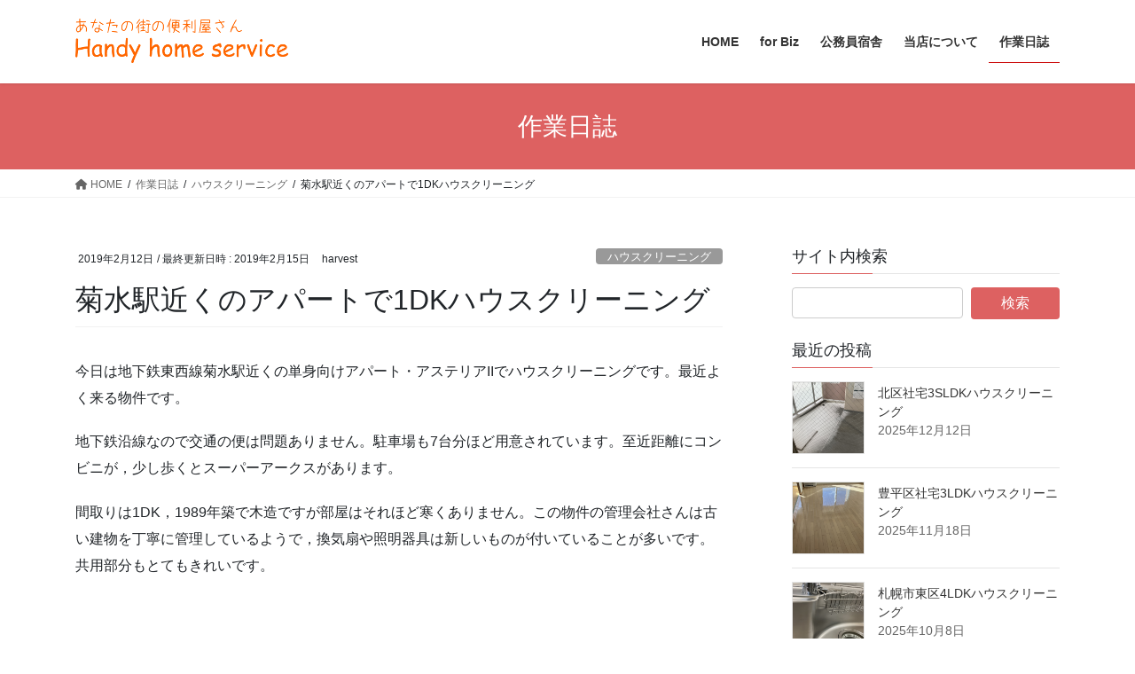

--- FILE ---
content_type: text/html; charset=UTF-8
request_url: https://handy-hs.biz/2019/02/12/house_cleaning_atrii402/
body_size: 146191
content:
<!DOCTYPE html>
<html lang="ja">
<head>
<meta charset="utf-8">
<meta http-equiv="X-UA-Compatible" content="IE=edge">
<meta name="viewport" content="width=device-width, initial-scale=1">

<title>菊水駅近くのアパートで1DKハウスクリーニング | 札幌のハウスクリーニング・エアコンクリーニング　Handy home service web site</title>
<meta name='robots' content='max-image-preview:large' />
<!-- Jetpack Site Verification Tags -->
<meta name="google-site-verification" content="2Sjyiy2ltmcc4Am2qm4pRr5aZfi2zN4MswKq5NyRA-s" />
<link rel='dns-prefetch' href='//webfonts.sakura.ne.jp' />
<link rel='dns-prefetch' href='//secure.gravatar.com' />
<link rel='dns-prefetch' href='//stats.wp.com' />
<link rel='dns-prefetch' href='//v0.wordpress.com' />
<link rel='dns-prefetch' href='//i0.wp.com' />
<link rel='dns-prefetch' href='//c0.wp.com' />
<link rel='dns-prefetch' href='//www.googletagmanager.com' />
<link rel='dns-prefetch' href='//pagead2.googlesyndication.com' />
<link rel="alternate" type="application/rss+xml" title="札幌のハウスクリーニング・エアコンクリーニング　Handy home service web site &raquo; フィード" href="https://handy-hs.biz/feed/" />
<link rel="alternate" type="application/rss+xml" title="札幌のハウスクリーニング・エアコンクリーニング　Handy home service web site &raquo; コメントフィード" href="https://handy-hs.biz/comments/feed/" />
<link rel="alternate" type="application/rss+xml" title="札幌のハウスクリーニング・エアコンクリーニング　Handy home service web site &raquo; 菊水駅近くのアパートで1DKハウスクリーニング のコメントのフィード" href="https://handy-hs.biz/2019/02/12/house_cleaning_atrii402/feed/" />
<meta name="description" content="今日は地下鉄東西線菊水駅近くの単身向けアパート・アステリアIIでハウスクリーニングです。最近よく来る物件です。地下鉄沿線なので交通の便は問題ありません。駐車場も7台分ほど用意されています。至近距離にコンビニが，少し歩くとスーパーアークスがあります。間取りは1DK，1989年築で木造ですが部屋はそれほど寒くありません。この物件の管理会社さんは古い建物を丁寧に管理しているようで，換気扇や照明器具は新しいものが付いていることが多いです。共用部分もとてもきれいです。" /><script type="text/javascript">
/* <![CDATA[ */
window._wpemojiSettings = {"baseUrl":"https:\/\/s.w.org\/images\/core\/emoji\/14.0.0\/72x72\/","ext":".png","svgUrl":"https:\/\/s.w.org\/images\/core\/emoji\/14.0.0\/svg\/","svgExt":".svg","source":{"concatemoji":"https:\/\/handy-hs.biz\/wp-includes\/js\/wp-emoji-release.min.js?ver=6.4.7"}};
/*! This file is auto-generated */
!function(i,n){var o,s,e;function c(e){try{var t={supportTests:e,timestamp:(new Date).valueOf()};sessionStorage.setItem(o,JSON.stringify(t))}catch(e){}}function p(e,t,n){e.clearRect(0,0,e.canvas.width,e.canvas.height),e.fillText(t,0,0);var t=new Uint32Array(e.getImageData(0,0,e.canvas.width,e.canvas.height).data),r=(e.clearRect(0,0,e.canvas.width,e.canvas.height),e.fillText(n,0,0),new Uint32Array(e.getImageData(0,0,e.canvas.width,e.canvas.height).data));return t.every(function(e,t){return e===r[t]})}function u(e,t,n){switch(t){case"flag":return n(e,"\ud83c\udff3\ufe0f\u200d\u26a7\ufe0f","\ud83c\udff3\ufe0f\u200b\u26a7\ufe0f")?!1:!n(e,"\ud83c\uddfa\ud83c\uddf3","\ud83c\uddfa\u200b\ud83c\uddf3")&&!n(e,"\ud83c\udff4\udb40\udc67\udb40\udc62\udb40\udc65\udb40\udc6e\udb40\udc67\udb40\udc7f","\ud83c\udff4\u200b\udb40\udc67\u200b\udb40\udc62\u200b\udb40\udc65\u200b\udb40\udc6e\u200b\udb40\udc67\u200b\udb40\udc7f");case"emoji":return!n(e,"\ud83e\udef1\ud83c\udffb\u200d\ud83e\udef2\ud83c\udfff","\ud83e\udef1\ud83c\udffb\u200b\ud83e\udef2\ud83c\udfff")}return!1}function f(e,t,n){var r="undefined"!=typeof WorkerGlobalScope&&self instanceof WorkerGlobalScope?new OffscreenCanvas(300,150):i.createElement("canvas"),a=r.getContext("2d",{willReadFrequently:!0}),o=(a.textBaseline="top",a.font="600 32px Arial",{});return e.forEach(function(e){o[e]=t(a,e,n)}),o}function t(e){var t=i.createElement("script");t.src=e,t.defer=!0,i.head.appendChild(t)}"undefined"!=typeof Promise&&(o="wpEmojiSettingsSupports",s=["flag","emoji"],n.supports={everything:!0,everythingExceptFlag:!0},e=new Promise(function(e){i.addEventListener("DOMContentLoaded",e,{once:!0})}),new Promise(function(t){var n=function(){try{var e=JSON.parse(sessionStorage.getItem(o));if("object"==typeof e&&"number"==typeof e.timestamp&&(new Date).valueOf()<e.timestamp+604800&&"object"==typeof e.supportTests)return e.supportTests}catch(e){}return null}();if(!n){if("undefined"!=typeof Worker&&"undefined"!=typeof OffscreenCanvas&&"undefined"!=typeof URL&&URL.createObjectURL&&"undefined"!=typeof Blob)try{var e="postMessage("+f.toString()+"("+[JSON.stringify(s),u.toString(),p.toString()].join(",")+"));",r=new Blob([e],{type:"text/javascript"}),a=new Worker(URL.createObjectURL(r),{name:"wpTestEmojiSupports"});return void(a.onmessage=function(e){c(n=e.data),a.terminate(),t(n)})}catch(e){}c(n=f(s,u,p))}t(n)}).then(function(e){for(var t in e)n.supports[t]=e[t],n.supports.everything=n.supports.everything&&n.supports[t],"flag"!==t&&(n.supports.everythingExceptFlag=n.supports.everythingExceptFlag&&n.supports[t]);n.supports.everythingExceptFlag=n.supports.everythingExceptFlag&&!n.supports.flag,n.DOMReady=!1,n.readyCallback=function(){n.DOMReady=!0}}).then(function(){return e}).then(function(){var e;n.supports.everything||(n.readyCallback(),(e=n.source||{}).concatemoji?t(e.concatemoji):e.wpemoji&&e.twemoji&&(t(e.twemoji),t(e.wpemoji)))}))}((window,document),window._wpemojiSettings);
/* ]]> */
</script>
<link rel='stylesheet' id='vkExUnit_common_style-css' href='https://handy-hs.biz/wp-content/plugins/vk-all-in-one-expansion-unit/assets/css/vkExUnit_style.css?ver=9.112.0.1' type='text/css' media='all' />
<style id='vkExUnit_common_style-inline-css' type='text/css'>
:root {--ver_page_top_button_url:url(https://handy-hs.biz/wp-content/plugins/vk-all-in-one-expansion-unit/assets/images/to-top-btn-icon.svg);}@font-face {font-weight: normal;font-style: normal;font-family: "vk_sns";src: url("https://handy-hs.biz/wp-content/plugins/vk-all-in-one-expansion-unit/inc/sns/icons/fonts/vk_sns.eot?-bq20cj");src: url("https://handy-hs.biz/wp-content/plugins/vk-all-in-one-expansion-unit/inc/sns/icons/fonts/vk_sns.eot?#iefix-bq20cj") format("embedded-opentype"),url("https://handy-hs.biz/wp-content/plugins/vk-all-in-one-expansion-unit/inc/sns/icons/fonts/vk_sns.woff?-bq20cj") format("woff"),url("https://handy-hs.biz/wp-content/plugins/vk-all-in-one-expansion-unit/inc/sns/icons/fonts/vk_sns.ttf?-bq20cj") format("truetype"),url("https://handy-hs.biz/wp-content/plugins/vk-all-in-one-expansion-unit/inc/sns/icons/fonts/vk_sns.svg?-bq20cj#vk_sns") format("svg");}
.veu_promotion-alert__content--text {border: 1px solid rgba(0,0,0,0.125);padding: 0.5em 1em;border-radius: var(--vk-size-radius);margin-bottom: var(--vk-margin-block-bottom);font-size: 0.875rem;}/* Alert Content部分に段落タグを入れた場合に最後の段落の余白を0にする */.veu_promotion-alert__content--text p:last-of-type{margin-bottom:0;margin-top: 0;}
</style>
<style id='wp-emoji-styles-inline-css' type='text/css'>

	img.wp-smiley, img.emoji {
		display: inline !important;
		border: none !important;
		box-shadow: none !important;
		height: 1em !important;
		width: 1em !important;
		margin: 0 0.07em !important;
		vertical-align: -0.1em !important;
		background: none !important;
		padding: 0 !important;
	}
</style>
<link rel='stylesheet' id='wp-block-library-css' href='https://c0.wp.com/c/6.4.7/wp-includes/css/dist/block-library/style.min.css' type='text/css' media='all' />
<style id='wp-block-library-inline-css' type='text/css'>
/* VK Color Palettes */
</style>
<link rel='stylesheet' id='mediaelement-css' href='https://c0.wp.com/c/6.4.7/wp-includes/js/mediaelement/mediaelementplayer-legacy.min.css' type='text/css' media='all' />
<link rel='stylesheet' id='wp-mediaelement-css' href='https://c0.wp.com/c/6.4.7/wp-includes/js/mediaelement/wp-mediaelement.min.css' type='text/css' media='all' />
<style id='jetpack-sharing-buttons-style-inline-css' type='text/css'>
.jetpack-sharing-buttons__services-list{display:flex;flex-direction:row;flex-wrap:wrap;gap:0;list-style-type:none;margin:5px;padding:0}.jetpack-sharing-buttons__services-list.has-small-icon-size{font-size:12px}.jetpack-sharing-buttons__services-list.has-normal-icon-size{font-size:16px}.jetpack-sharing-buttons__services-list.has-large-icon-size{font-size:24px}.jetpack-sharing-buttons__services-list.has-huge-icon-size{font-size:36px}@media print{.jetpack-sharing-buttons__services-list{display:none!important}}.editor-styles-wrapper .wp-block-jetpack-sharing-buttons{gap:0;padding-inline-start:0}ul.jetpack-sharing-buttons__services-list.has-background{padding:1.25em 2.375em}
</style>
<style id='classic-theme-styles-inline-css' type='text/css'>
/*! This file is auto-generated */
.wp-block-button__link{color:#fff;background-color:#32373c;border-radius:9999px;box-shadow:none;text-decoration:none;padding:calc(.667em + 2px) calc(1.333em + 2px);font-size:1.125em}.wp-block-file__button{background:#32373c;color:#fff;text-decoration:none}
</style>
<style id='global-styles-inline-css' type='text/css'>
body{--wp--preset--color--black: #000000;--wp--preset--color--cyan-bluish-gray: #abb8c3;--wp--preset--color--white: #ffffff;--wp--preset--color--pale-pink: #f78da7;--wp--preset--color--vivid-red: #cf2e2e;--wp--preset--color--luminous-vivid-orange: #ff6900;--wp--preset--color--luminous-vivid-amber: #fcb900;--wp--preset--color--light-green-cyan: #7bdcb5;--wp--preset--color--vivid-green-cyan: #00d084;--wp--preset--color--pale-cyan-blue: #8ed1fc;--wp--preset--color--vivid-cyan-blue: #0693e3;--wp--preset--color--vivid-purple: #9b51e0;--wp--preset--gradient--vivid-cyan-blue-to-vivid-purple: linear-gradient(135deg,rgba(6,147,227,1) 0%,rgb(155,81,224) 100%);--wp--preset--gradient--light-green-cyan-to-vivid-green-cyan: linear-gradient(135deg,rgb(122,220,180) 0%,rgb(0,208,130) 100%);--wp--preset--gradient--luminous-vivid-amber-to-luminous-vivid-orange: linear-gradient(135deg,rgba(252,185,0,1) 0%,rgba(255,105,0,1) 100%);--wp--preset--gradient--luminous-vivid-orange-to-vivid-red: linear-gradient(135deg,rgba(255,105,0,1) 0%,rgb(207,46,46) 100%);--wp--preset--gradient--very-light-gray-to-cyan-bluish-gray: linear-gradient(135deg,rgb(238,238,238) 0%,rgb(169,184,195) 100%);--wp--preset--gradient--cool-to-warm-spectrum: linear-gradient(135deg,rgb(74,234,220) 0%,rgb(151,120,209) 20%,rgb(207,42,186) 40%,rgb(238,44,130) 60%,rgb(251,105,98) 80%,rgb(254,248,76) 100%);--wp--preset--gradient--blush-light-purple: linear-gradient(135deg,rgb(255,206,236) 0%,rgb(152,150,240) 100%);--wp--preset--gradient--blush-bordeaux: linear-gradient(135deg,rgb(254,205,165) 0%,rgb(254,45,45) 50%,rgb(107,0,62) 100%);--wp--preset--gradient--luminous-dusk: linear-gradient(135deg,rgb(255,203,112) 0%,rgb(199,81,192) 50%,rgb(65,88,208) 100%);--wp--preset--gradient--pale-ocean: linear-gradient(135deg,rgb(255,245,203) 0%,rgb(182,227,212) 50%,rgb(51,167,181) 100%);--wp--preset--gradient--electric-grass: linear-gradient(135deg,rgb(202,248,128) 0%,rgb(113,206,126) 100%);--wp--preset--gradient--midnight: linear-gradient(135deg,rgb(2,3,129) 0%,rgb(40,116,252) 100%);--wp--preset--font-size--small: 13px;--wp--preset--font-size--medium: 20px;--wp--preset--font-size--large: 36px;--wp--preset--font-size--x-large: 42px;--wp--preset--spacing--20: 0.44rem;--wp--preset--spacing--30: 0.67rem;--wp--preset--spacing--40: 1rem;--wp--preset--spacing--50: 1.5rem;--wp--preset--spacing--60: 2.25rem;--wp--preset--spacing--70: 3.38rem;--wp--preset--spacing--80: 5.06rem;--wp--preset--shadow--natural: 6px 6px 9px rgba(0, 0, 0, 0.2);--wp--preset--shadow--deep: 12px 12px 50px rgba(0, 0, 0, 0.4);--wp--preset--shadow--sharp: 6px 6px 0px rgba(0, 0, 0, 0.2);--wp--preset--shadow--outlined: 6px 6px 0px -3px rgba(255, 255, 255, 1), 6px 6px rgba(0, 0, 0, 1);--wp--preset--shadow--crisp: 6px 6px 0px rgba(0, 0, 0, 1);}:where(.is-layout-flex){gap: 0.5em;}:where(.is-layout-grid){gap: 0.5em;}body .is-layout-flow > .alignleft{float: left;margin-inline-start: 0;margin-inline-end: 2em;}body .is-layout-flow > .alignright{float: right;margin-inline-start: 2em;margin-inline-end: 0;}body .is-layout-flow > .aligncenter{margin-left: auto !important;margin-right: auto !important;}body .is-layout-constrained > .alignleft{float: left;margin-inline-start: 0;margin-inline-end: 2em;}body .is-layout-constrained > .alignright{float: right;margin-inline-start: 2em;margin-inline-end: 0;}body .is-layout-constrained > .aligncenter{margin-left: auto !important;margin-right: auto !important;}body .is-layout-constrained > :where(:not(.alignleft):not(.alignright):not(.alignfull)){max-width: var(--wp--style--global--content-size);margin-left: auto !important;margin-right: auto !important;}body .is-layout-constrained > .alignwide{max-width: var(--wp--style--global--wide-size);}body .is-layout-flex{display: flex;}body .is-layout-flex{flex-wrap: wrap;align-items: center;}body .is-layout-flex > *{margin: 0;}body .is-layout-grid{display: grid;}body .is-layout-grid > *{margin: 0;}:where(.wp-block-columns.is-layout-flex){gap: 2em;}:where(.wp-block-columns.is-layout-grid){gap: 2em;}:where(.wp-block-post-template.is-layout-flex){gap: 1.25em;}:where(.wp-block-post-template.is-layout-grid){gap: 1.25em;}.has-black-color{color: var(--wp--preset--color--black) !important;}.has-cyan-bluish-gray-color{color: var(--wp--preset--color--cyan-bluish-gray) !important;}.has-white-color{color: var(--wp--preset--color--white) !important;}.has-pale-pink-color{color: var(--wp--preset--color--pale-pink) !important;}.has-vivid-red-color{color: var(--wp--preset--color--vivid-red) !important;}.has-luminous-vivid-orange-color{color: var(--wp--preset--color--luminous-vivid-orange) !important;}.has-luminous-vivid-amber-color{color: var(--wp--preset--color--luminous-vivid-amber) !important;}.has-light-green-cyan-color{color: var(--wp--preset--color--light-green-cyan) !important;}.has-vivid-green-cyan-color{color: var(--wp--preset--color--vivid-green-cyan) !important;}.has-pale-cyan-blue-color{color: var(--wp--preset--color--pale-cyan-blue) !important;}.has-vivid-cyan-blue-color{color: var(--wp--preset--color--vivid-cyan-blue) !important;}.has-vivid-purple-color{color: var(--wp--preset--color--vivid-purple) !important;}.has-black-background-color{background-color: var(--wp--preset--color--black) !important;}.has-cyan-bluish-gray-background-color{background-color: var(--wp--preset--color--cyan-bluish-gray) !important;}.has-white-background-color{background-color: var(--wp--preset--color--white) !important;}.has-pale-pink-background-color{background-color: var(--wp--preset--color--pale-pink) !important;}.has-vivid-red-background-color{background-color: var(--wp--preset--color--vivid-red) !important;}.has-luminous-vivid-orange-background-color{background-color: var(--wp--preset--color--luminous-vivid-orange) !important;}.has-luminous-vivid-amber-background-color{background-color: var(--wp--preset--color--luminous-vivid-amber) !important;}.has-light-green-cyan-background-color{background-color: var(--wp--preset--color--light-green-cyan) !important;}.has-vivid-green-cyan-background-color{background-color: var(--wp--preset--color--vivid-green-cyan) !important;}.has-pale-cyan-blue-background-color{background-color: var(--wp--preset--color--pale-cyan-blue) !important;}.has-vivid-cyan-blue-background-color{background-color: var(--wp--preset--color--vivid-cyan-blue) !important;}.has-vivid-purple-background-color{background-color: var(--wp--preset--color--vivid-purple) !important;}.has-black-border-color{border-color: var(--wp--preset--color--black) !important;}.has-cyan-bluish-gray-border-color{border-color: var(--wp--preset--color--cyan-bluish-gray) !important;}.has-white-border-color{border-color: var(--wp--preset--color--white) !important;}.has-pale-pink-border-color{border-color: var(--wp--preset--color--pale-pink) !important;}.has-vivid-red-border-color{border-color: var(--wp--preset--color--vivid-red) !important;}.has-luminous-vivid-orange-border-color{border-color: var(--wp--preset--color--luminous-vivid-orange) !important;}.has-luminous-vivid-amber-border-color{border-color: var(--wp--preset--color--luminous-vivid-amber) !important;}.has-light-green-cyan-border-color{border-color: var(--wp--preset--color--light-green-cyan) !important;}.has-vivid-green-cyan-border-color{border-color: var(--wp--preset--color--vivid-green-cyan) !important;}.has-pale-cyan-blue-border-color{border-color: var(--wp--preset--color--pale-cyan-blue) !important;}.has-vivid-cyan-blue-border-color{border-color: var(--wp--preset--color--vivid-cyan-blue) !important;}.has-vivid-purple-border-color{border-color: var(--wp--preset--color--vivid-purple) !important;}.has-vivid-cyan-blue-to-vivid-purple-gradient-background{background: var(--wp--preset--gradient--vivid-cyan-blue-to-vivid-purple) !important;}.has-light-green-cyan-to-vivid-green-cyan-gradient-background{background: var(--wp--preset--gradient--light-green-cyan-to-vivid-green-cyan) !important;}.has-luminous-vivid-amber-to-luminous-vivid-orange-gradient-background{background: var(--wp--preset--gradient--luminous-vivid-amber-to-luminous-vivid-orange) !important;}.has-luminous-vivid-orange-to-vivid-red-gradient-background{background: var(--wp--preset--gradient--luminous-vivid-orange-to-vivid-red) !important;}.has-very-light-gray-to-cyan-bluish-gray-gradient-background{background: var(--wp--preset--gradient--very-light-gray-to-cyan-bluish-gray) !important;}.has-cool-to-warm-spectrum-gradient-background{background: var(--wp--preset--gradient--cool-to-warm-spectrum) !important;}.has-blush-light-purple-gradient-background{background: var(--wp--preset--gradient--blush-light-purple) !important;}.has-blush-bordeaux-gradient-background{background: var(--wp--preset--gradient--blush-bordeaux) !important;}.has-luminous-dusk-gradient-background{background: var(--wp--preset--gradient--luminous-dusk) !important;}.has-pale-ocean-gradient-background{background: var(--wp--preset--gradient--pale-ocean) !important;}.has-electric-grass-gradient-background{background: var(--wp--preset--gradient--electric-grass) !important;}.has-midnight-gradient-background{background: var(--wp--preset--gradient--midnight) !important;}.has-small-font-size{font-size: var(--wp--preset--font-size--small) !important;}.has-medium-font-size{font-size: var(--wp--preset--font-size--medium) !important;}.has-large-font-size{font-size: var(--wp--preset--font-size--large) !important;}.has-x-large-font-size{font-size: var(--wp--preset--font-size--x-large) !important;}
.wp-block-navigation a:where(:not(.wp-element-button)){color: inherit;}
:where(.wp-block-post-template.is-layout-flex){gap: 1.25em;}:where(.wp-block-post-template.is-layout-grid){gap: 1.25em;}
:where(.wp-block-columns.is-layout-flex){gap: 2em;}:where(.wp-block-columns.is-layout-grid){gap: 2em;}
.wp-block-pullquote{font-size: 1.5em;line-height: 1.6;}
</style>
<link rel='stylesheet' id='contact-form-7-css' href='https://handy-hs.biz/wp-content/plugins/contact-form-7/includes/css/styles.css?ver=5.9.3' type='text/css' media='all' />
<link rel='stylesheet' id='vk-swiper-style-css' href='https://handy-hs.biz/wp-content/plugins/vk-blocks/vendor/vektor-inc/vk-swiper/src/assets/css/swiper-bundle.min.css?ver=11.0.2' type='text/css' media='all' />
<link rel='stylesheet' id='bootstrap-4-style-css' href='https://handy-hs.biz/wp-content/themes/lightning/_g2/library/bootstrap-4/css/bootstrap.min.css?ver=4.5.0' type='text/css' media='all' />
<link rel='stylesheet' id='lightning-common-style-css' href='https://handy-hs.biz/wp-content/themes/lightning/_g2/assets/css/common.css?ver=14.23.3' type='text/css' media='all' />
<style id='lightning-common-style-inline-css' type='text/css'>
/* vk-mobile-nav */:root {--vk-mobile-nav-menu-btn-bg-src: url("https://handy-hs.biz/wp-content/themes/lightning/_g2/inc/vk-mobile-nav/package//images/vk-menu-btn-black.svg");--vk-mobile-nav-menu-btn-close-bg-src: url("https://handy-hs.biz/wp-content/themes/lightning/_g2/inc/vk-mobile-nav/package//images/vk-menu-close-black.svg");--vk-menu-acc-icon-open-black-bg-src: url("https://handy-hs.biz/wp-content/themes/lightning/_g2/inc/vk-mobile-nav/package//images/vk-menu-acc-icon-open-black.svg");--vk-menu-acc-icon-open-white-bg-src: url("https://handy-hs.biz/wp-content/themes/lightning/_g2/inc/vk-mobile-nav/package//images/vk-menu-acc-icon-open-white.svg");--vk-menu-acc-icon-close-black-bg-src: url("https://handy-hs.biz/wp-content/themes/lightning/_g2/inc/vk-mobile-nav/package//images/vk-menu-close-black.svg");--vk-menu-acc-icon-close-white-bg-src: url("https://handy-hs.biz/wp-content/themes/lightning/_g2/inc/vk-mobile-nav/package//images/vk-menu-close-white.svg");}
</style>
<link rel='stylesheet' id='lightning-design-style-css' href='https://handy-hs.biz/wp-content/themes/lightning/_g2/design-skin/origin2/css/style.css?ver=14.23.3' type='text/css' media='all' />
<style id='lightning-design-style-inline-css' type='text/css'>
:root {--color-key:#dd6161;--color-key-dark:#cc0c0c;}
/* ltg common custom */:root {--vk-menu-acc-btn-border-color:#333;--vk-color-primary:#dd6161;--vk-color-primary-dark:#cc0c0c;--vk-color-primary-vivid:#f36a6a;--color-key:#dd6161;--color-key-dark:#cc0c0c;}.veu_color_txt_key { color:#cc0c0c ; }.veu_color_bg_key { background-color:#cc0c0c ; }.veu_color_border_key { border-color:#cc0c0c ; }.btn-default { border-color:#dd6161;color:#dd6161;}.btn-default:focus,.btn-default:hover { border-color:#dd6161;background-color: #dd6161; }.wp-block-search__button,.btn-primary { background-color:#dd6161;border-color:#cc0c0c; }.wp-block-search__button:focus,.wp-block-search__button:hover,.btn-primary:not(:disabled):not(.disabled):active,.btn-primary:focus,.btn-primary:hover { background-color:#cc0c0c;border-color:#dd6161; }.btn-outline-primary { color : #dd6161 ; border-color:#dd6161; }.btn-outline-primary:not(:disabled):not(.disabled):active,.btn-outline-primary:focus,.btn-outline-primary:hover { color : #fff; background-color:#dd6161;border-color:#cc0c0c; }a { color:#337ab7; }
.tagcloud a:before { font-family: "Font Awesome 5 Free";content: "\f02b";font-weight: bold; }
.media .media-body .media-heading a:hover { color:#dd6161; }@media (min-width: 768px){.gMenu > li:before,.gMenu > li.menu-item-has-children::after { border-bottom-color:#cc0c0c }.gMenu li li { background-color:#cc0c0c }.gMenu li li a:hover { background-color:#dd6161; }} /* @media (min-width: 768px) */.page-header { background-color:#dd6161; }h2,.mainSection-title { border-top-color:#dd6161; }h3:after,.subSection-title:after { border-bottom-color:#dd6161; }ul.page-numbers li span.page-numbers.current,.page-link dl .post-page-numbers.current { background-color:#dd6161; }.pager li > a { border-color:#dd6161;color:#dd6161;}.pager li > a:hover { background-color:#dd6161;color:#fff;}.siteFooter { border-top-color:#dd6161; }dt { border-left-color:#dd6161; }:root {--g_nav_main_acc_icon_open_url:url(https://handy-hs.biz/wp-content/themes/lightning/_g2/inc/vk-mobile-nav/package/images/vk-menu-acc-icon-open-black.svg);--g_nav_main_acc_icon_close_url: url(https://handy-hs.biz/wp-content/themes/lightning/_g2/inc/vk-mobile-nav/package/images/vk-menu-close-black.svg);--g_nav_sub_acc_icon_open_url: url(https://handy-hs.biz/wp-content/themes/lightning/_g2/inc/vk-mobile-nav/package/images/vk-menu-acc-icon-open-white.svg);--g_nav_sub_acc_icon_close_url: url(https://handy-hs.biz/wp-content/themes/lightning/_g2/inc/vk-mobile-nav/package/images/vk-menu-close-white.svg);}
</style>
<link rel='stylesheet' id='veu-cta-css' href='https://handy-hs.biz/wp-content/plugins/vk-all-in-one-expansion-unit/inc/call-to-action/package/assets/css/style.css?ver=9.112.0.1' type='text/css' media='all' />
<link rel='stylesheet' id='vk-blocks-build-css-css' href='https://handy-hs.biz/wp-content/plugins/vk-blocks/build/block-build.css?ver=1.96.2.1' type='text/css' media='all' />
<style id='vk-blocks-build-css-inline-css' type='text/css'>
:root {--vk_flow-arrow: url(https://handy-hs.biz/wp-content/plugins/vk-blocks/inc/vk-blocks/images/arrow_bottom.svg);--vk_image-mask-circle: url(https://handy-hs.biz/wp-content/plugins/vk-blocks/inc/vk-blocks/images/circle.svg);--vk_image-mask-wave01: url(https://handy-hs.biz/wp-content/plugins/vk-blocks/inc/vk-blocks/images/wave01.svg);--vk_image-mask-wave02: url(https://handy-hs.biz/wp-content/plugins/vk-blocks/inc/vk-blocks/images/wave02.svg);--vk_image-mask-wave03: url(https://handy-hs.biz/wp-content/plugins/vk-blocks/inc/vk-blocks/images/wave03.svg);--vk_image-mask-wave04: url(https://handy-hs.biz/wp-content/plugins/vk-blocks/inc/vk-blocks/images/wave04.svg);}

	:root {

		--vk-balloon-border-width:1px;

		--vk-balloon-speech-offset:-12px;
	}
	
</style>
<link rel='stylesheet' id='lightning-theme-style-css' href='https://handy-hs.biz/wp-content/themes/lightning/style.css?ver=14.23.3' type='text/css' media='all' />
<link rel='stylesheet' id='vk-font-awesome-css' href='https://handy-hs.biz/wp-content/themes/lightning/vendor/vektor-inc/font-awesome-versions/src/versions/6/css/all.min.css?ver=6.1.0' type='text/css' media='all' />
<link rel='stylesheet' id='no-right-click-images-frontend-css' href='https://handy-hs.biz/wp-content/plugins/no-right-click-images-plugin/css/no-right-click-images-frontend.css?ver=4.1' type='text/css' media='all' />
<link rel='stylesheet' id='jetpack_css-css' href='https://c0.wp.com/p/jetpack/13.6.1/css/jetpack.css' type='text/css' media='all' />
<script type="text/javascript" src="https://c0.wp.com/c/6.4.7/wp-includes/js/jquery/jquery.min.js" id="jquery-core-js"></script>
<script type="text/javascript" src="https://c0.wp.com/c/6.4.7/wp-includes/js/jquery/jquery-migrate.min.js" id="jquery-migrate-js"></script>
<script type="text/javascript" src="//webfonts.sakura.ne.jp/js/sakurav3.js?fadein=0&amp;ver=3.1.4" id="typesquare_std-js"></script>
<link rel="https://api.w.org/" href="https://handy-hs.biz/wp-json/" /><link rel="alternate" type="application/json" href="https://handy-hs.biz/wp-json/wp/v2/posts/1828" /><link rel="EditURI" type="application/rsd+xml" title="RSD" href="https://handy-hs.biz/xmlrpc.php?rsd" />
<meta name="generator" content="WordPress 6.4.7" />
<link rel="canonical" href="https://handy-hs.biz/2019/02/12/house_cleaning_atrii402/" />
<link rel='shortlink' href='https://wp.me/pagsOx-tu' />
<link rel="alternate" type="application/json+oembed" href="https://handy-hs.biz/wp-json/oembed/1.0/embed?url=https%3A%2F%2Fhandy-hs.biz%2F2019%2F02%2F12%2Fhouse_cleaning_atrii402%2F" />
<link rel="alternate" type="text/xml+oembed" href="https://handy-hs.biz/wp-json/oembed/1.0/embed?url=https%3A%2F%2Fhandy-hs.biz%2F2019%2F02%2F12%2Fhouse_cleaning_atrii402%2F&#038;format=xml" />
<meta name="generator" content="Site Kit by Google 1.170.0" />	<style>img#wpstats{display:none}</style>
		<style id="lightning-color-custom-for-plugins" type="text/css">/* ltg theme common */.color_key_bg,.color_key_bg_hover:hover{background-color: #dd6161;}.color_key_txt,.color_key_txt_hover:hover{color: #dd6161;}.color_key_border,.color_key_border_hover:hover{border-color: #dd6161;}.color_key_dark_bg,.color_key_dark_bg_hover:hover{background-color: #cc0c0c;}.color_key_dark_txt,.color_key_dark_txt_hover:hover{color: #cc0c0c;}.color_key_dark_border,.color_key_dark_border_hover:hover{border-color: #cc0c0c;}</style>
<!-- Site Kit が追加した Google AdSense メタタグ -->
<meta name="google-adsense-platform-account" content="ca-host-pub-2644536267352236">
<meta name="google-adsense-platform-domain" content="sitekit.withgoogle.com">
<!-- Site Kit が追加した End Google AdSense メタタグ -->

<!-- Google AdSense スニペット (Site Kit が追加) -->
<script type="text/javascript" async="async" src="https://pagead2.googlesyndication.com/pagead/js/adsbygoogle.js?client=ca-pub-8108051826785175&amp;host=ca-host-pub-2644536267352236" crossorigin="anonymous"></script>

<!-- (ここまで) Google AdSense スニペット (Site Kit が追加) -->

<!-- Jetpack Open Graph Tags -->
<meta property="og:type" content="article" />
<meta property="og:title" content="菊水駅近くのアパートで1DKハウスクリーニング" />
<meta property="og:url" content="https://handy-hs.biz/2019/02/12/house_cleaning_atrii402/" />
<meta property="og:description" content="今日は地下鉄東西線菊水駅近くの単身向けアパート・アステリアIIでハウスクリーニングです。最近よく来る物件です。&hellip;" />
<meta property="article:published_time" content="2019-02-12T10:19:20+00:00" />
<meta property="article:modified_time" content="2019-02-14T23:01:49+00:00" />
<meta property="og:site_name" content="札幌のハウスクリーニング・エアコンクリーニング　Handy home service web site" />
<meta property="og:image" content="https://i0.wp.com/handy-hs.biz/wp-content/uploads/2019/02/20190212_09-03-55_Apple.jpg?fit=750%2C562&#038;ssl=1" />
<meta property="og:image:width" content="750" />
<meta property="og:image:height" content="562" />
<meta property="og:image:alt" content="サッシ枠・アフター" />
<meta property="og:locale" content="ja_JP" />
<meta name="twitter:text:title" content="菊水駅近くのアパートで1DKハウスクリーニング" />
<meta name="twitter:image" content="https://i0.wp.com/handy-hs.biz/wp-content/uploads/2019/02/20190212_09-03-55_Apple.jpg?fit=750%2C562&#038;ssl=1&#038;w=640" />
<meta name="twitter:image:alt" content="サッシ枠・アフター" />
<meta name="twitter:card" content="summary_large_image" />

<!-- End Jetpack Open Graph Tags -->
<!-- [ VK All in One Expansion Unit OGP ] -->
<meta property="og:site_name" content="札幌のハウスクリーニング・エアコンクリーニング　Handy home service web site" />
<meta property="og:url" content="https://handy-hs.biz/2019/02/12/house_cleaning_atrii402/" />
<meta property="og:title" content="菊水駅近くのアパートで1DKハウスクリーニング | 札幌のハウスクリーニング・エアコンクリーニング　Handy home service web site" />
<meta property="og:description" content="今日は地下鉄東西線菊水駅近くの単身向けアパート・アステリアIIでハウスクリーニングです。最近よく来る物件です。地下鉄沿線なので交通の便は問題ありません。駐車場も7台分ほど用意されています。至近距離にコンビニが，少し歩くとスーパーアークスがあります。間取りは1DK，1989年築で木造ですが部屋はそれほど寒くありません。この物件の管理会社さんは古い建物を丁寧に管理しているようで，換気扇や照明器具は新しいものが付いていることが多いです。共用部分もとてもきれいです。" />
<meta property="og:type" content="article" />
<meta property="og:image" content="https://i0.wp.com/handy-hs.biz/wp-content/uploads/2019/02/20190212_09-03-55_Apple.jpg?fit=750%2C562&ssl=1" />
<meta property="og:image:width" content="750" />
<meta property="og:image:height" content="562" />
<!-- [ / VK All in One Expansion Unit OGP ] -->
<!-- [ VK All in One Expansion Unit twitter card ] -->
<meta name="twitter:card" content="summary_large_image">
<meta name="twitter:description" content="今日は地下鉄東西線菊水駅近くの単身向けアパート・アステリアIIでハウスクリーニングです。最近よく来る物件です。地下鉄沿線なので交通の便は問題ありません。駐車場も7台分ほど用意されています。至近距離にコンビニが，少し歩くとスーパーアークスがあります。間取りは1DK，1989年築で木造ですが部屋はそれほど寒くありません。この物件の管理会社さんは古い建物を丁寧に管理しているようで，換気扇や照明器具は新しいものが付いていることが多いです。共用部分もとてもきれいです。">
<meta name="twitter:title" content="菊水駅近くのアパートで1DKハウスクリーニング | 札幌のハウスクリーニング・エアコンクリーニング　Handy home service web site">
<meta name="twitter:url" content="https://handy-hs.biz/2019/02/12/house_cleaning_atrii402/">
	<meta name="twitter:image" content="https://i0.wp.com/handy-hs.biz/wp-content/uploads/2019/02/20190212_09-03-55_Apple.jpg?fit=750%2C562&#038;ssl=1">
	<meta name="twitter:domain" content="handy-hs.biz">
	<!-- [ / VK All in One Expansion Unit twitter card ] -->
	<!-- [ VK All in One Expansion Unit Article Structure Data ] --><script type="application/ld+json">{"@context":"https://schema.org/","@type":"Article","headline":"菊水駅近くのアパートで1DKハウスクリーニング","image":"https://i0.wp.com/handy-hs.biz/wp-content/uploads/2019/02/20190212_09-03-55_Apple.jpg?resize=320%2C180&amp;ssl=1","datePublished":"2019-02-12T19:19:20+09:00","dateModified":"2019-02-15T08:01:49+09:00","author":{"@type":"","name":"harvest","url":"https://handy-hs.biz/","sameAs":""}}</script><!-- [ / VK All in One Expansion Unit Article Structure Data ] -->
</head>
<body class="post-template-default single single-post postid-1828 single-format-standard vk-blocks sidebar-fix sidebar-fix-priority-top bootstrap4 device-pc fa_v6_css post-name-house_cleaning_atrii402 category-%e3%83%8f%e3%82%a6%e3%82%b9%e3%82%af%e3%83%aa%e3%83%bc%e3%83%8b%e3%83%b3%e3%82%b0 tag-%e3%81%8a%e9%a2%a8%e5%91%82 tag-%e5%9c%b0%e4%b8%8b%e9%89%84%e6%b2%bf%e7%b7%9a tag-%e6%9c%ad%e5%b9%8c tag-%e7%99%bd%e7%9f%b3%e5%8c%ba tag-%e8%8f%8a%e6%b0%b4%e9%a7%85 tag-%e9%9b%aa%e3%81%82%e3%81%8b%e3%82%8a%e3%81%ae%e8%b7%af post-type-post">
<a class="skip-link screen-reader-text" href="#main">コンテンツへスキップ</a>
<a class="skip-link screen-reader-text" href="#vk-mobile-nav">ナビゲーションに移動</a>
<header class="siteHeader">
		<div class="container siteHeadContainer">
		<div class="navbar-header">
						<p class="navbar-brand siteHeader_logo">
			<a href="https://handy-hs.biz/">
				<span><img src="http://handy-hs.biz/wp-content/uploads/2018/08/anatanomachino_bennriyasann_logo.png" alt="札幌のハウスクリーニング・エアコンクリーニング　Handy home service web site" /></span>
			</a>
			</p>
					</div>

					<div id="gMenu_outer" class="gMenu_outer">
				<nav class="menu-%e3%83%88%e3%83%83%e3%83%97%e3%83%a1%e3%83%8b%e3%83%a5%e3%83%bc-container"><ul id="menu-%e3%83%88%e3%83%83%e3%83%97%e3%83%a1%e3%83%8b%e3%83%a5%e3%83%bc" class="menu gMenu vk-menu-acc"><li id="menu-item-29" class="menu-item menu-item-type-custom menu-item-object-custom menu-item-home"><a href="https://handy-hs.biz/"><strong class="gMenu_name">HOME</strong></a></li>
<li id="menu-item-619" class="menu-item menu-item-type-post_type menu-item-object-page"><a href="https://handy-hs.biz/home/for_biz/"><strong class="gMenu_name">for Biz</strong></a></li>
<li id="menu-item-9334" class="menu-item menu-item-type-post_type menu-item-object-page"><a href="https://handy-hs.biz/home/special_content_goudoushukusha/"><strong class="gMenu_name">公務員宿舎</strong></a></li>
<li id="menu-item-30" class="menu-item menu-item-type-post_type menu-item-object-page"><a href="https://handy-hs.biz/about_handy/"><strong class="gMenu_name">当店について</strong></a></li>
<li id="menu-item-31" class="menu-item menu-item-type-post_type menu-item-object-page current_page_parent current-menu-ancestor"><a href="https://handy-hs.biz/blog/"><strong class="gMenu_name">作業日誌</strong></a></li>
</ul></nav>			</div>
			</div>
	</header>

<div class="section page-header"><div class="container"><div class="row"><div class="col-md-12">
<div class="page-header_pageTitle">
作業日誌</div>
</div></div></div></div><!-- [ /.page-header ] -->


<!-- [ .breadSection ] --><div class="section breadSection"><div class="container"><div class="row"><ol class="breadcrumb" itemscope itemtype="https://schema.org/BreadcrumbList"><li id="panHome" itemprop="itemListElement" itemscope itemtype="http://schema.org/ListItem"><a itemprop="item" href="https://handy-hs.biz/"><span itemprop="name"><i class="fa fa-home"></i> HOME</span></a><meta itemprop="position" content="1" /></li><li itemprop="itemListElement" itemscope itemtype="http://schema.org/ListItem"><a itemprop="item" href="https://handy-hs.biz/blog/"><span itemprop="name">作業日誌</span></a><meta itemprop="position" content="2" /></li><li itemprop="itemListElement" itemscope itemtype="http://schema.org/ListItem"><a itemprop="item" href="https://handy-hs.biz/category/%e3%83%8f%e3%82%a6%e3%82%b9%e3%82%af%e3%83%aa%e3%83%bc%e3%83%8b%e3%83%b3%e3%82%b0/"><span itemprop="name">ハウスクリーニング</span></a><meta itemprop="position" content="3" /></li><li><span>菊水駅近くのアパートで1DKハウスクリーニング</span><meta itemprop="position" content="4" /></li></ol></div></div></div><!-- [ /.breadSection ] -->

<div class="section siteContent">
<div class="container">
<div class="row">

	<div class="col mainSection mainSection-col-two baseSection vk_posts-mainSection" id="main" role="main">
				<article id="post-1828" class="entry entry-full post-1828 post type-post status-publish format-standard has-post-thumbnail hentry category-5 tag-32 tag-52 tag-19 tag-75 tag-50 tag-95">

	
	
		<header class="entry-header">
			<div class="entry-meta">


<span class="published entry-meta_items">2019年2月12日</span>

<span class="entry-meta_items entry-meta_updated">/ 最終更新日時 : <span class="updated">2019年2月15日</span></span>


	
	<span class="vcard author entry-meta_items entry-meta_items_author"><span class="fn">harvest</span></span>



<span class="entry-meta_items entry-meta_items_term"><a href="https://handy-hs.biz/category/%e3%83%8f%e3%82%a6%e3%82%b9%e3%82%af%e3%83%aa%e3%83%bc%e3%83%8b%e3%83%b3%e3%82%b0/" class="btn btn-xs btn-primary entry-meta_items_term_button" style="background-color:#999999;border:none;">ハウスクリーニング</a></span>
</div>
				<h1 class="entry-title">
											菊水駅近くのアパートで1DKハウスクリーニング									</h1>
		</header>

	
	
	<div class="entry-body">
				<p>今日は地下鉄東西線菊水駅近くの単身向けアパート・アステリアIIでハウスクリーニングです。最近よく来る物件です。</p>
<p>地下鉄沿線なので交通の便は問題ありません。駐車場も7台分ほど用意されています。至近距離にコンビニが，少し歩くとスーパーアークスがあります。</p>
<p>間取りは1DK，1989年築で木造ですが部屋はそれほど寒くありません。この物件の管理会社さんは古い建物を丁寧に管理しているようで，換気扇や照明器具は新しいものが付いていることが多いです。共用部分もとてもきれいです。</p>
<p>&nbsp;</p>
<p>久しぶりに晴れています。</p>
<p><img fetchpriority="high" decoding="async" data-attachment-id="1831" data-permalink="https://handy-hs.biz/2019/02/12/house_cleaning_atrii402/20190212_09-09-30_apple/" data-orig-file="https://i0.wp.com/handy-hs.biz/wp-content/uploads/2019/02/20190212_09-09-30_Apple.jpg?fit=750%2C562&amp;ssl=1" data-orig-size="750,562" data-comments-opened="0" data-image-meta="{&quot;aperture&quot;:&quot;2.2&quot;,&quot;credit&quot;:&quot;&quot;,&quot;camera&quot;:&quot;iPhone 5s&quot;,&quot;caption&quot;:&quot;&quot;,&quot;created_timestamp&quot;:&quot;1549962570&quot;,&quot;copyright&quot;:&quot;&quot;,&quot;focal_length&quot;:&quot;4.15&quot;,&quot;iso&quot;:&quot;40&quot;,&quot;shutter_speed&quot;:&quot;7.2998029053216E-5&quot;,&quot;title&quot;:&quot;&quot;,&quot;orientation&quot;:&quot;1&quot;}" data-image-title="20190212_09-09-30_Apple" data-image-description="" data-image-caption="" data-medium-file="https://i0.wp.com/handy-hs.biz/wp-content/uploads/2019/02/20190212_09-09-30_Apple.jpg?fit=300%2C225&amp;ssl=1" data-large-file="https://i0.wp.com/handy-hs.biz/wp-content/uploads/2019/02/20190212_09-09-30_Apple.jpg?fit=750%2C562&amp;ssl=1" tabindex="0" role="button" class="alignnone wp-image-1831 size-full" src="https://i0.wp.com/handy-hs.biz/wp-content/uploads/2019/02/20190212_09-09-30_Apple.jpg?resize=750%2C562&#038;ssl=1" alt="" width="750" height="562" srcset="https://i0.wp.com/handy-hs.biz/wp-content/uploads/2019/02/20190212_09-09-30_Apple.jpg?w=750&amp;ssl=1 750w, https://i0.wp.com/handy-hs.biz/wp-content/uploads/2019/02/20190212_09-09-30_Apple.jpg?resize=300%2C225&amp;ssl=1 300w" sizes="(max-width: 750px) 100vw, 750px" data-recalc-dims="1" /></p>
<p>アパート前の道路もきれいに除雪されていて気持ちよく仕事を始めることができました。</p>
<p>&nbsp;</p>
<p>窓は黒い汚れが…。除菌して落とします。</p>
<div class="tiled-gallery type-rectangular tiled-gallery-unresized" data-original-width="1140" data-carousel-extra='{&quot;blog_id&quot;:1,&quot;permalink&quot;:&quot;https:\/\/handy-hs.biz\/2019\/02\/12\/house_cleaning_atrii402\/&quot;,&quot;likes_blog_id&quot;:151687373}' itemscope itemtype="http://schema.org/ImageGallery" > <div class="gallery-row" style="width: 1140px; height: 428px;" data-original-width="1140" data-original-height="428" > <div class="gallery-group images-1" style="width: 570px; height: 428px;" data-original-width="570" data-original-height="428" > <div class="tiled-gallery-item tiled-gallery-item-large" itemprop="associatedMedia" itemscope itemtype="http://schema.org/ImageObject"> <a href="https://handy-hs.biz/2019/02/12/house_cleaning_atrii402/20190212_08-00-20_apple/" border="0" itemprop="url"> <meta itemprop="width" content="566"> <meta itemprop="height" content="424"> <img decoding="async" class="" data-attachment-id="1829" data-orig-file="https://handy-hs.biz/wp-content/uploads/2019/02/20190212_08-00-20_Apple.jpg" data-orig-size="750,562" data-comments-opened="" data-image-meta="{&quot;aperture&quot;:&quot;2.2&quot;,&quot;credit&quot;:&quot;&quot;,&quot;camera&quot;:&quot;iPhone 5s&quot;,&quot;caption&quot;:&quot;&quot;,&quot;created_timestamp&quot;:&quot;1549958420&quot;,&quot;copyright&quot;:&quot;&quot;,&quot;focal_length&quot;:&quot;4.15&quot;,&quot;iso&quot;:&quot;32&quot;,&quot;shutter_speed&quot;:&quot;0.0039525691699605&quot;,&quot;title&quot;:&quot;&quot;,&quot;orientation&quot;:&quot;1&quot;}" data-image-title="20190212_08-00-20_Apple" data-image-description="" data-medium-file="https://i0.wp.com/handy-hs.biz/wp-content/uploads/2019/02/20190212_08-00-20_Apple.jpg?fit=300%2C225&#038;ssl=1" data-large-file="https://i0.wp.com/handy-hs.biz/wp-content/uploads/2019/02/20190212_08-00-20_Apple.jpg?fit=750%2C562&#038;ssl=1" src="https://i0.wp.com/handy-hs.biz/wp-content/uploads/2019/02/20190212_08-00-20_Apple.jpg?w=566&#038;h=424&#038;ssl=1" srcset="https://i0.wp.com/handy-hs.biz/wp-content/uploads/2019/02/20190212_08-00-20_Apple.jpg?w=750&amp;ssl=1 750w, https://i0.wp.com/handy-hs.biz/wp-content/uploads/2019/02/20190212_08-00-20_Apple.jpg?resize=300%2C225&amp;ssl=1 300w" width="566" height="424" loading="lazy" data-original-width="566" data-original-height="424" itemprop="http://schema.org/image" title="20190212_08-00-20_Apple" alt="20190212_08-00-20_Apple" style="width: 566px; height: 424px;" /> </a> </div> </div> <!-- close group --> <div class="gallery-group images-1" style="width: 570px; height: 428px;" data-original-width="570" data-original-height="428" > <div class="tiled-gallery-item tiled-gallery-item-large" itemprop="associatedMedia" itemscope itemtype="http://schema.org/ImageObject"> <a href="https://handy-hs.biz/2019/02/12/house_cleaning_atrii402/20190212_09-03-55_apple/" border="0" itemprop="url"> <meta itemprop="width" content="566"> <meta itemprop="height" content="424"> <img decoding="async" class="" data-attachment-id="1830" data-orig-file="https://handy-hs.biz/wp-content/uploads/2019/02/20190212_09-03-55_Apple.jpg" data-orig-size="750,562" data-comments-opened="" data-image-meta="{&quot;aperture&quot;:&quot;2.2&quot;,&quot;credit&quot;:&quot;&quot;,&quot;camera&quot;:&quot;iPhone 5s&quot;,&quot;caption&quot;:&quot;&quot;,&quot;created_timestamp&quot;:&quot;1549962235&quot;,&quot;copyright&quot;:&quot;&quot;,&quot;focal_length&quot;:&quot;4.15&quot;,&quot;iso&quot;:&quot;32&quot;,&quot;shutter_speed&quot;:&quot;0.0043478260869565&quot;,&quot;title&quot;:&quot;&quot;,&quot;orientation&quot;:&quot;1&quot;}" data-image-title="サッシ枠・アフター" data-image-description="" data-medium-file="https://i0.wp.com/handy-hs.biz/wp-content/uploads/2019/02/20190212_09-03-55_Apple.jpg?fit=300%2C225&#038;ssl=1" data-large-file="https://i0.wp.com/handy-hs.biz/wp-content/uploads/2019/02/20190212_09-03-55_Apple.jpg?fit=750%2C562&#038;ssl=1" src="https://i0.wp.com/handy-hs.biz/wp-content/uploads/2019/02/20190212_09-03-55_Apple.jpg?w=566&#038;h=424&#038;ssl=1" srcset="https://i0.wp.com/handy-hs.biz/wp-content/uploads/2019/02/20190212_09-03-55_Apple.jpg?w=750&amp;ssl=1 750w, https://i0.wp.com/handy-hs.biz/wp-content/uploads/2019/02/20190212_09-03-55_Apple.jpg?resize=300%2C225&amp;ssl=1 300w" width="566" height="424" loading="lazy" data-original-width="566" data-original-height="424" itemprop="http://schema.org/image" title="サッシ枠・アフター" alt="サッシ枠・アフター" style="width: 566px; height: 424px;" /> </a> </div> </div> <!-- close group --> </div> <!-- close row --> </div>
<p>&nbsp;</p>
<p>お風呂は湯垢があります。中性洗剤で落ちるレベルでした。</p>
<div class="tiled-gallery type-rectangular tiled-gallery-unresized" data-original-width="1140" data-carousel-extra='{&quot;blog_id&quot;:1,&quot;permalink&quot;:&quot;https:\/\/handy-hs.biz\/2019\/02\/12\/house_cleaning_atrii402\/&quot;,&quot;likes_blog_id&quot;:151687373}' itemscope itemtype="http://schema.org/ImageGallery" > <div class="gallery-row" style="width: 1140px; height: 428px;" data-original-width="1140" data-original-height="428" > <div class="gallery-group images-1" style="width: 570px; height: 428px;" data-original-width="570" data-original-height="428" > <div class="tiled-gallery-item tiled-gallery-item-large" itemprop="associatedMedia" itemscope itemtype="http://schema.org/ImageObject"> <a href="https://handy-hs.biz/2019/02/12/house_cleaning_atrii402/20190212_09-49-13_apple/" border="0" itemprop="url"> <meta itemprop="width" content="566"> <meta itemprop="height" content="424"> <img decoding="async" class="" data-attachment-id="1833" data-orig-file="https://handy-hs.biz/wp-content/uploads/2019/02/20190212_09-49-13_Apple.jpg" data-orig-size="750,562" data-comments-opened="" data-image-meta="{&quot;aperture&quot;:&quot;2.2&quot;,&quot;credit&quot;:&quot;&quot;,&quot;camera&quot;:&quot;iPhone 5s&quot;,&quot;caption&quot;:&quot;&quot;,&quot;created_timestamp&quot;:&quot;1549964953&quot;,&quot;copyright&quot;:&quot;&quot;,&quot;focal_length&quot;:&quot;4.15&quot;,&quot;iso&quot;:&quot;125&quot;,&quot;shutter_speed&quot;:&quot;0.033333333333333&quot;,&quot;title&quot;:&quot;&quot;,&quot;orientation&quot;:&quot;1&quot;}" data-image-title="20190212_09-49-13_Apple" data-image-description="" data-medium-file="https://i0.wp.com/handy-hs.biz/wp-content/uploads/2019/02/20190212_09-49-13_Apple.jpg?fit=300%2C225&#038;ssl=1" data-large-file="https://i0.wp.com/handy-hs.biz/wp-content/uploads/2019/02/20190212_09-49-13_Apple.jpg?fit=750%2C562&#038;ssl=1" src="https://i0.wp.com/handy-hs.biz/wp-content/uploads/2019/02/20190212_09-49-13_Apple.jpg?w=566&#038;h=424&#038;ssl=1" srcset="https://i0.wp.com/handy-hs.biz/wp-content/uploads/2019/02/20190212_09-49-13_Apple.jpg?w=750&amp;ssl=1 750w, https://i0.wp.com/handy-hs.biz/wp-content/uploads/2019/02/20190212_09-49-13_Apple.jpg?resize=300%2C225&amp;ssl=1 300w" width="566" height="424" loading="lazy" data-original-width="566" data-original-height="424" itemprop="http://schema.org/image" title="20190212_09-49-13_Apple" alt="20190212_09-49-13_Apple" style="width: 566px; height: 424px;" /> </a> </div> </div> <!-- close group --> <div class="gallery-group images-1" style="width: 570px; height: 428px;" data-original-width="570" data-original-height="428" > <div class="tiled-gallery-item tiled-gallery-item-large" itemprop="associatedMedia" itemscope itemtype="http://schema.org/ImageObject"> <a href="https://handy-hs.biz/2019/02/12/house_cleaning_atrii402/20190212_12-09-06_apple/" border="0" itemprop="url"> <meta itemprop="width" content="566"> <meta itemprop="height" content="424"> <img decoding="async" class="" data-attachment-id="1838" data-orig-file="https://handy-hs.biz/wp-content/uploads/2019/02/20190212_12-09-06_Apple.jpg" data-orig-size="750,562" data-comments-opened="" data-image-meta="{&quot;aperture&quot;:&quot;2.2&quot;,&quot;credit&quot;:&quot;&quot;,&quot;camera&quot;:&quot;iPhone 5s&quot;,&quot;caption&quot;:&quot;&quot;,&quot;created_timestamp&quot;:&quot;1549973346&quot;,&quot;copyright&quot;:&quot;&quot;,&quot;focal_length&quot;:&quot;4.15&quot;,&quot;iso&quot;:&quot;100&quot;,&quot;shutter_speed&quot;:&quot;0.033333333333333&quot;,&quot;title&quot;:&quot;&quot;,&quot;orientation&quot;:&quot;1&quot;}" data-image-title="20190212_12-09-06_Apple" data-image-description="" data-medium-file="https://i0.wp.com/handy-hs.biz/wp-content/uploads/2019/02/20190212_12-09-06_Apple.jpg?fit=300%2C225&#038;ssl=1" data-large-file="https://i0.wp.com/handy-hs.biz/wp-content/uploads/2019/02/20190212_12-09-06_Apple.jpg?fit=750%2C562&#038;ssl=1" src="https://i0.wp.com/handy-hs.biz/wp-content/uploads/2019/02/20190212_12-09-06_Apple.jpg?w=566&#038;h=424&#038;ssl=1" srcset="https://i0.wp.com/handy-hs.biz/wp-content/uploads/2019/02/20190212_12-09-06_Apple.jpg?w=750&amp;ssl=1 750w, https://i0.wp.com/handy-hs.biz/wp-content/uploads/2019/02/20190212_12-09-06_Apple.jpg?resize=300%2C225&amp;ssl=1 300w" width="566" height="424" loading="lazy" data-original-width="566" data-original-height="424" itemprop="http://schema.org/image" title="20190212_12-09-06_Apple" alt="20190212_12-09-06_Apple" style="width: 566px; height: 424px;" /> </a> </div> </div> <!-- close group --> </div> <!-- close row --> </div>
<div class="tiled-gallery type-rectangular tiled-gallery-unresized" data-original-width="1140" data-carousel-extra='{&quot;blog_id&quot;:1,&quot;permalink&quot;:&quot;https:\/\/handy-hs.biz\/2019\/02\/12\/house_cleaning_atrii402\/&quot;,&quot;likes_blog_id&quot;:151687373}' itemscope itemtype="http://schema.org/ImageGallery" > <div class="gallery-row" style="width: 1140px; height: 428px;" data-original-width="1140" data-original-height="428" > <div class="gallery-group images-1" style="width: 570px; height: 428px;" data-original-width="570" data-original-height="428" > <div class="tiled-gallery-item tiled-gallery-item-large" itemprop="associatedMedia" itemscope itemtype="http://schema.org/ImageObject"> <a href="https://handy-hs.biz/2019/02/12/house_cleaning_atrii402/20190212_09-49-17_apple/" border="0" itemprop="url"> <meta itemprop="width" content="566"> <meta itemprop="height" content="424"> <img decoding="async" class="" data-attachment-id="1834" data-orig-file="https://handy-hs.biz/wp-content/uploads/2019/02/20190212_09-49-17_Apple.jpg" data-orig-size="750,562" data-comments-opened="" data-image-meta="{&quot;aperture&quot;:&quot;2.2&quot;,&quot;credit&quot;:&quot;&quot;,&quot;camera&quot;:&quot;iPhone 5s&quot;,&quot;caption&quot;:&quot;&quot;,&quot;created_timestamp&quot;:&quot;1549964957&quot;,&quot;copyright&quot;:&quot;&quot;,&quot;focal_length&quot;:&quot;4.15&quot;,&quot;iso&quot;:&quot;100&quot;,&quot;shutter_speed&quot;:&quot;0.033333333333333&quot;,&quot;title&quot;:&quot;&quot;,&quot;orientation&quot;:&quot;1&quot;}" data-image-title="20190212_09-49-17_Apple" data-image-description="" data-medium-file="https://i0.wp.com/handy-hs.biz/wp-content/uploads/2019/02/20190212_09-49-17_Apple.jpg?fit=300%2C225&#038;ssl=1" data-large-file="https://i0.wp.com/handy-hs.biz/wp-content/uploads/2019/02/20190212_09-49-17_Apple.jpg?fit=750%2C562&#038;ssl=1" src="https://i0.wp.com/handy-hs.biz/wp-content/uploads/2019/02/20190212_09-49-17_Apple.jpg?w=566&#038;h=424&#038;ssl=1" srcset="https://i0.wp.com/handy-hs.biz/wp-content/uploads/2019/02/20190212_09-49-17_Apple.jpg?w=750&amp;ssl=1 750w, https://i0.wp.com/handy-hs.biz/wp-content/uploads/2019/02/20190212_09-49-17_Apple.jpg?resize=300%2C225&amp;ssl=1 300w" width="566" height="424" loading="lazy" data-original-width="566" data-original-height="424" itemprop="http://schema.org/image" title="20190212_09-49-17_Apple" alt="20190212_09-49-17_Apple" style="width: 566px; height: 424px;" /> </a> </div> </div> <!-- close group --> <div class="gallery-group images-1" style="width: 570px; height: 428px;" data-original-width="570" data-original-height="428" > <div class="tiled-gallery-item tiled-gallery-item-large" itemprop="associatedMedia" itemscope itemtype="http://schema.org/ImageObject"> <a href="https://handy-hs.biz/2019/02/12/house_cleaning_atrii402/20190212_12-09-11_apple/" border="0" itemprop="url"> <meta itemprop="width" content="566"> <meta itemprop="height" content="424"> <img decoding="async" class="" data-attachment-id="1839" data-orig-file="https://handy-hs.biz/wp-content/uploads/2019/02/20190212_12-09-11_Apple.jpg" data-orig-size="750,562" data-comments-opened="" data-image-meta="{&quot;aperture&quot;:&quot;2.2&quot;,&quot;credit&quot;:&quot;&quot;,&quot;camera&quot;:&quot;iPhone 5s&quot;,&quot;caption&quot;:&quot;&quot;,&quot;created_timestamp&quot;:&quot;1549973351&quot;,&quot;copyright&quot;:&quot;&quot;,&quot;focal_length&quot;:&quot;4.15&quot;,&quot;iso&quot;:&quot;100&quot;,&quot;shutter_speed&quot;:&quot;0.033333333333333&quot;,&quot;title&quot;:&quot;&quot;,&quot;orientation&quot;:&quot;1&quot;}" data-image-title="20190212_12-09-11_Apple" data-image-description="" data-medium-file="https://i0.wp.com/handy-hs.biz/wp-content/uploads/2019/02/20190212_12-09-11_Apple.jpg?fit=300%2C225&#038;ssl=1" data-large-file="https://i0.wp.com/handy-hs.biz/wp-content/uploads/2019/02/20190212_12-09-11_Apple.jpg?fit=750%2C562&#038;ssl=1" src="https://i0.wp.com/handy-hs.biz/wp-content/uploads/2019/02/20190212_12-09-11_Apple.jpg?w=566&#038;h=424&#038;ssl=1" srcset="https://i0.wp.com/handy-hs.biz/wp-content/uploads/2019/02/20190212_12-09-11_Apple.jpg?w=750&amp;ssl=1 750w, https://i0.wp.com/handy-hs.biz/wp-content/uploads/2019/02/20190212_12-09-11_Apple.jpg?resize=300%2C225&amp;ssl=1 300w" width="566" height="424" loading="lazy" data-original-width="566" data-original-height="424" itemprop="http://schema.org/image" title="20190212_12-09-11_Apple" alt="20190212_12-09-11_Apple" style="width: 566px; height: 424px;" /> </a> </div> </div> <!-- close group --> </div> <!-- close row --> </div>
<p>&nbsp;</p>
<p>窓以外は全体的にそれほど汚れていません。</p>
<div class="tiled-gallery type-rectangular tiled-gallery-unresized" data-original-width="1140" data-carousel-extra='{&quot;blog_id&quot;:1,&quot;permalink&quot;:&quot;https:\/\/handy-hs.biz\/2019\/02\/12\/house_cleaning_atrii402\/&quot;,&quot;likes_blog_id&quot;:151687373}' itemscope itemtype="http://schema.org/ImageGallery" > <div class="gallery-row" style="width: 1140px; height: 571px;" data-original-width="1140" data-original-height="571" > <div class="gallery-group images-1" style="width: 760px; height: 571px;" data-original-width="760" data-original-height="571" > <div class="tiled-gallery-item tiled-gallery-item-large" itemprop="associatedMedia" itemscope itemtype="http://schema.org/ImageObject"> <a href="https://handy-hs.biz/2019/02/12/house_cleaning_atrii402/20190212_12-09-27_apple/" border="0" itemprop="url"> <meta itemprop="width" content="756"> <meta itemprop="height" content="567"> <img decoding="async" class="" data-attachment-id="1840" data-orig-file="https://handy-hs.biz/wp-content/uploads/2019/02/20190212_12-09-27_Apple.jpg" data-orig-size="750,562" data-comments-opened="" data-image-meta="{&quot;aperture&quot;:&quot;2.2&quot;,&quot;credit&quot;:&quot;&quot;,&quot;camera&quot;:&quot;iPhone 5s&quot;,&quot;caption&quot;:&quot;&quot;,&quot;created_timestamp&quot;:&quot;1549973367&quot;,&quot;copyright&quot;:&quot;&quot;,&quot;focal_length&quot;:&quot;4.15&quot;,&quot;iso&quot;:&quot;40&quot;,&quot;shutter_speed&quot;:&quot;0.025&quot;,&quot;title&quot;:&quot;&quot;,&quot;orientation&quot;:&quot;1&quot;}" data-image-title="20190212_12-09-27_Apple" data-image-description="" data-medium-file="https://i0.wp.com/handy-hs.biz/wp-content/uploads/2019/02/20190212_12-09-27_Apple.jpg?fit=300%2C225&#038;ssl=1" data-large-file="https://i0.wp.com/handy-hs.biz/wp-content/uploads/2019/02/20190212_12-09-27_Apple.jpg?fit=750%2C562&#038;ssl=1" src="https://i0.wp.com/handy-hs.biz/wp-content/uploads/2019/02/20190212_12-09-27_Apple.jpg?w=756&#038;h=567&#038;ssl=1" srcset="https://i0.wp.com/handy-hs.biz/wp-content/uploads/2019/02/20190212_12-09-27_Apple.jpg?w=750&amp;ssl=1 750w, https://i0.wp.com/handy-hs.biz/wp-content/uploads/2019/02/20190212_12-09-27_Apple.jpg?resize=300%2C225&amp;ssl=1 300w" width="756" height="567" loading="lazy" data-original-width="756" data-original-height="567" itemprop="http://schema.org/image" title="20190212_12-09-27_Apple" alt="ユニットバス天井" style="width: 756px; height: 567px;" /> </a> <div class="tiled-gallery-caption" itemprop="caption description"> ユニットバス天井 </div> </div> </div> <!-- close group --> <div class="gallery-group images-2" style="width: 380px; height: 571px;" data-original-width="380" data-original-height="571" > <div class="tiled-gallery-item tiled-gallery-item-large" itemprop="associatedMedia" itemscope itemtype="http://schema.org/ImageObject"> <a href="https://handy-hs.biz/2019/02/12/house_cleaning_atrii402/20190212_12-08-53_apple/" border="0" itemprop="url"> <meta itemprop="width" content="376"> <meta itemprop="height" content="282"> <img decoding="async" class="" data-attachment-id="1837" data-orig-file="https://handy-hs.biz/wp-content/uploads/2019/02/20190212_12-08-53_Apple.jpg" data-orig-size="750,562" data-comments-opened="" data-image-meta="{&quot;aperture&quot;:&quot;2.2&quot;,&quot;credit&quot;:&quot;&quot;,&quot;camera&quot;:&quot;iPhone 5s&quot;,&quot;caption&quot;:&quot;&quot;,&quot;created_timestamp&quot;:&quot;1549973333&quot;,&quot;copyright&quot;:&quot;&quot;,&quot;focal_length&quot;:&quot;4.15&quot;,&quot;iso&quot;:&quot;80&quot;,&quot;shutter_speed&quot;:&quot;0.033333333333333&quot;,&quot;title&quot;:&quot;&quot;,&quot;orientation&quot;:&quot;1&quot;}" data-image-title="20190212_12-08-53_Apple" data-image-description="" data-medium-file="https://i0.wp.com/handy-hs.biz/wp-content/uploads/2019/02/20190212_12-08-53_Apple.jpg?fit=300%2C225&#038;ssl=1" data-large-file="https://i0.wp.com/handy-hs.biz/wp-content/uploads/2019/02/20190212_12-08-53_Apple.jpg?fit=750%2C562&#038;ssl=1" src="https://i0.wp.com/handy-hs.biz/wp-content/uploads/2019/02/20190212_12-08-53_Apple.jpg?w=376&#038;h=282&#038;ssl=1" srcset="https://i0.wp.com/handy-hs.biz/wp-content/uploads/2019/02/20190212_12-08-53_Apple.jpg?w=750&amp;ssl=1 750w, https://i0.wp.com/handy-hs.biz/wp-content/uploads/2019/02/20190212_12-08-53_Apple.jpg?resize=300%2C225&amp;ssl=1 300w" width="376" height="282" loading="lazy" data-original-width="376" data-original-height="282" itemprop="http://schema.org/image" title="20190212_12-08-53_Apple" alt="ユニットバス" style="width: 376px; height: 282px;" /> </a> <div class="tiled-gallery-caption" itemprop="caption description"> ユニットバス </div> </div> <div class="tiled-gallery-item tiled-gallery-item-large" itemprop="associatedMedia" itemscope itemtype="http://schema.org/ImageObject"> <a href="https://handy-hs.biz/2019/02/12/house_cleaning_atrii402/20190212_12-08-48_apple/" border="0" itemprop="url"> <meta itemprop="width" content="376"> <meta itemprop="height" content="281"> <img decoding="async" class="" data-attachment-id="1836" data-orig-file="https://handy-hs.biz/wp-content/uploads/2019/02/20190212_12-08-48_Apple.jpg" data-orig-size="750,562" data-comments-opened="" data-image-meta="{&quot;aperture&quot;:&quot;2.2&quot;,&quot;credit&quot;:&quot;&quot;,&quot;camera&quot;:&quot;iPhone 5s&quot;,&quot;caption&quot;:&quot;&quot;,&quot;created_timestamp&quot;:&quot;1549973328&quot;,&quot;copyright&quot;:&quot;&quot;,&quot;focal_length&quot;:&quot;4.15&quot;,&quot;iso&quot;:&quot;40&quot;,&quot;shutter_speed&quot;:&quot;0.033333333333333&quot;,&quot;title&quot;:&quot;&quot;,&quot;orientation&quot;:&quot;1&quot;}" data-image-title="20190212_12-08-48_Apple" data-image-description="" data-medium-file="https://i0.wp.com/handy-hs.biz/wp-content/uploads/2019/02/20190212_12-08-48_Apple.jpg?fit=300%2C225&#038;ssl=1" data-large-file="https://i0.wp.com/handy-hs.biz/wp-content/uploads/2019/02/20190212_12-08-48_Apple.jpg?fit=750%2C562&#038;ssl=1" src="https://i0.wp.com/handy-hs.biz/wp-content/uploads/2019/02/20190212_12-08-48_Apple.jpg?w=376&#038;h=281&#038;ssl=1" srcset="https://i0.wp.com/handy-hs.biz/wp-content/uploads/2019/02/20190212_12-08-48_Apple.jpg?w=750&amp;ssl=1 750w, https://i0.wp.com/handy-hs.biz/wp-content/uploads/2019/02/20190212_12-08-48_Apple.jpg?resize=300%2C225&amp;ssl=1 300w" width="376" height="281" loading="lazy" data-original-width="376" data-original-height="281" itemprop="http://schema.org/image" title="20190212_12-08-48_Apple" alt="キッチン上部収納" style="width: 376px; height: 281px;" /> </a> <div class="tiled-gallery-caption" itemprop="caption description"> キッチン上部収納 </div> </div> </div> <!-- close group --> </div> <!-- close row --> <div class="gallery-row" style="width: 1140px; height: 428px;" data-original-width="1140" data-original-height="428" > <div class="gallery-group images-1" style="width: 570px; height: 428px;" data-original-width="570" data-original-height="428" > <div class="tiled-gallery-item tiled-gallery-item-large" itemprop="associatedMedia" itemscope itemtype="http://schema.org/ImageObject"> <a href="https://handy-hs.biz/2019/02/12/house_cleaning_atrii402/20190212_12-08-42_apple/" border="0" itemprop="url"> <meta itemprop="width" content="566"> <meta itemprop="height" content="424"> <img decoding="async" class="" data-attachment-id="1835" data-orig-file="https://handy-hs.biz/wp-content/uploads/2019/02/20190212_12-08-42_Apple.jpg" data-orig-size="750,562" data-comments-opened="" data-image-meta="{&quot;aperture&quot;:&quot;2.2&quot;,&quot;credit&quot;:&quot;&quot;,&quot;camera&quot;:&quot;iPhone 5s&quot;,&quot;caption&quot;:&quot;&quot;,&quot;created_timestamp&quot;:&quot;1549973322&quot;,&quot;copyright&quot;:&quot;&quot;,&quot;focal_length&quot;:&quot;4.15&quot;,&quot;iso&quot;:&quot;80&quot;,&quot;shutter_speed&quot;:&quot;0.033333333333333&quot;,&quot;title&quot;:&quot;&quot;,&quot;orientation&quot;:&quot;1&quot;}" data-image-title="20190212_12-08-42_Apple" data-image-description="" data-medium-file="https://i0.wp.com/handy-hs.biz/wp-content/uploads/2019/02/20190212_12-08-42_Apple.jpg?fit=300%2C225&#038;ssl=1" data-large-file="https://i0.wp.com/handy-hs.biz/wp-content/uploads/2019/02/20190212_12-08-42_Apple.jpg?fit=750%2C562&#038;ssl=1" src="https://i0.wp.com/handy-hs.biz/wp-content/uploads/2019/02/20190212_12-08-42_Apple.jpg?w=566&#038;h=424&#038;ssl=1" srcset="https://i0.wp.com/handy-hs.biz/wp-content/uploads/2019/02/20190212_12-08-42_Apple.jpg?w=750&amp;ssl=1 750w, https://i0.wp.com/handy-hs.biz/wp-content/uploads/2019/02/20190212_12-08-42_Apple.jpg?resize=300%2C225&amp;ssl=1 300w" width="566" height="424" loading="lazy" data-original-width="566" data-original-height="424" itemprop="http://schema.org/image" title="20190212_12-08-42_Apple" alt="キッチン" style="width: 566px; height: 424px;" /> </a> <div class="tiled-gallery-caption" itemprop="caption description"> キッチン </div> </div> </div> <!-- close group --> <div class="gallery-group images-1" style="width: 570px; height: 428px;" data-original-width="570" data-original-height="428" > <div class="tiled-gallery-item tiled-gallery-item-large" itemprop="associatedMedia" itemscope itemtype="http://schema.org/ImageObject"> <a href="https://handy-hs.biz/2019/02/12/house_cleaning_atrii402/20190212_09-25-27_apple/" border="0" itemprop="url"> <meta itemprop="width" content="566"> <meta itemprop="height" content="424"> <img decoding="async" class="" data-attachment-id="1832" data-orig-file="https://handy-hs.biz/wp-content/uploads/2019/02/20190212_09-25-27_Apple.jpg" data-orig-size="750,562" data-comments-opened="" data-image-meta="{&quot;aperture&quot;:&quot;2.2&quot;,&quot;credit&quot;:&quot;&quot;,&quot;camera&quot;:&quot;iPhone 5s&quot;,&quot;caption&quot;:&quot;&quot;,&quot;created_timestamp&quot;:&quot;1549963527&quot;,&quot;copyright&quot;:&quot;&quot;,&quot;focal_length&quot;:&quot;4.15&quot;,&quot;iso&quot;:&quot;32&quot;,&quot;shutter_speed&quot;:&quot;0.0028735632183908&quot;,&quot;title&quot;:&quot;&quot;,&quot;orientation&quot;:&quot;1&quot;}" data-image-title="20190212_09-25-27_Apple" data-image-description="" data-medium-file="https://i0.wp.com/handy-hs.biz/wp-content/uploads/2019/02/20190212_09-25-27_Apple.jpg?fit=300%2C225&#038;ssl=1" data-large-file="https://i0.wp.com/handy-hs.biz/wp-content/uploads/2019/02/20190212_09-25-27_Apple.jpg?fit=750%2C562&#038;ssl=1" src="https://i0.wp.com/handy-hs.biz/wp-content/uploads/2019/02/20190212_09-25-27_Apple.jpg?w=566&#038;h=424&#038;ssl=1" srcset="https://i0.wp.com/handy-hs.biz/wp-content/uploads/2019/02/20190212_09-25-27_Apple.jpg?w=750&amp;ssl=1 750w, https://i0.wp.com/handy-hs.biz/wp-content/uploads/2019/02/20190212_09-25-27_Apple.jpg?resize=300%2C225&amp;ssl=1 300w" width="566" height="424" loading="lazy" data-original-width="566" data-original-height="424" itemprop="http://schema.org/image" title="20190212_09-25-27_Apple" alt="窓" style="width: 566px; height: 424px;" /> </a> <div class="tiled-gallery-caption" itemprop="caption description"> 窓 </div> </div> </div> <!-- close group --> </div> <!-- close row --> </div>
<p>お昼には終了しました。</p>
<h4>仕事が早く終わったので小樽雪あかりの路・朝里川温泉会場へ</h4>
<p>今日は家族で小樽雪あかりの路に行ってきました。運河会場がメジャーですが，あえて朝里川温泉の会場に行きます。</p>
<p>川の中にもキャンドルがともされて，スタッフの方のおかげで幻想的な光景が楽しめます。</p>
<p><img decoding="async" data-attachment-id="1841" data-permalink="https://handy-hs.biz/2019/02/12/house_cleaning_atrii402/20190212_18-27-13_apple/" data-orig-file="https://i0.wp.com/handy-hs.biz/wp-content/uploads/2019/02/20190212_18-27-13_Apple.jpg?fit=750%2C562&amp;ssl=1" data-orig-size="750,562" data-comments-opened="0" data-image-meta="{&quot;aperture&quot;:&quot;2.2&quot;,&quot;credit&quot;:&quot;&quot;,&quot;camera&quot;:&quot;iPhone 5s&quot;,&quot;caption&quot;:&quot;&quot;,&quot;created_timestamp&quot;:&quot;1549996033&quot;,&quot;copyright&quot;:&quot;&quot;,&quot;focal_length&quot;:&quot;4.15&quot;,&quot;iso&quot;:&quot;2000&quot;,&quot;shutter_speed&quot;:&quot;0.066666666666667&quot;,&quot;title&quot;:&quot;&quot;,&quot;orientation&quot;:&quot;1&quot;}" data-image-title="小樽雪あかりの路・朝里川温泉会場" data-image-description="" data-image-caption="" data-medium-file="https://i0.wp.com/handy-hs.biz/wp-content/uploads/2019/02/20190212_18-27-13_Apple.jpg?fit=300%2C225&amp;ssl=1" data-large-file="https://i0.wp.com/handy-hs.biz/wp-content/uploads/2019/02/20190212_18-27-13_Apple.jpg?fit=750%2C562&amp;ssl=1" tabindex="0" role="button" class="alignnone size-full wp-image-1841" src="https://i0.wp.com/handy-hs.biz/wp-content/uploads/2019/02/20190212_18-27-13_Apple.jpg?resize=750%2C562&#038;ssl=1" alt="小樽雪あかりの路・朝里川温泉会場" width="750" height="562" srcset="https://i0.wp.com/handy-hs.biz/wp-content/uploads/2019/02/20190212_18-27-13_Apple.jpg?w=750&amp;ssl=1 750w, https://i0.wp.com/handy-hs.biz/wp-content/uploads/2019/02/20190212_18-27-13_Apple.jpg?resize=300%2C225&amp;ssl=1 300w" sizes="(max-width: 750px) 100vw, 750px" data-recalc-dims="1" /></p>
<p>&nbsp;</p>
<p>メイン会場もいいですが，静かな雰囲気を味わうなら朝里川温泉会場もお勧めですよ。</p>
<p class="jetpack-slideshow-noscript robots-nocontent">スライドショーには JavaScript が必要です。</p><div id="gallery-1828-1-slideshow" class="jetpack-slideshow-window jetpack-slideshow jetpack-slideshow-black" data-trans="fade" data-autostart="1" data-gallery="[{&quot;src&quot;:&quot;https:\/\/i0.wp.com\/handy-hs.biz\/wp-content\/uploads\/2019\/02\/20190212_18-39-37_Apple.jpg?fit=750%2C562\u0026ssl=1&quot;,&quot;id&quot;:&quot;1845&quot;,&quot;title&quot;:&quot;\u5c0f\u6a3d\u96ea\u3042\u304b\u308a\u306e\u8def\u30fb\u671d\u91cc\u5ddd\u6e29\u6cc9\u4f1a\u5834&quot;,&quot;alt&quot;:&quot;\u5c0f\u6a3d\u96ea\u3042\u304b\u308a\u306e\u8def\u30fb\u671d\u91cc\u5ddd\u6e29\u6cc9\u4f1a\u5834&quot;,&quot;caption&quot;:&quot;&quot;,&quot;itemprop&quot;:&quot;image&quot;},{&quot;src&quot;:&quot;https:\/\/i0.wp.com\/handy-hs.biz\/wp-content\/uploads\/2019\/02\/20190212_18-46-50_Apple.jpg?fit=750%2C562\u0026ssl=1&quot;,&quot;id&quot;:&quot;1846&quot;,&quot;title&quot;:&quot;\u5c0f\u6a3d\u96ea\u3042\u304b\u308a\u306e\u8def\u30fb\u671d\u91cc\u5ddd\u6e29\u6cc9\u4f1a\u5834&quot;,&quot;alt&quot;:&quot;&quot;,&quot;caption&quot;:&quot;&quot;,&quot;itemprop&quot;:&quot;image&quot;},{&quot;src&quot;:&quot;https:\/\/i0.wp.com\/handy-hs.biz\/wp-content\/uploads\/2019\/02\/20190212_18-39-28_Apple.jpg?fit=750%2C562\u0026ssl=1&quot;,&quot;id&quot;:&quot;1844&quot;,&quot;title&quot;:&quot;\u5c0f\u6a3d\u96ea\u3042\u304b\u308a\u306e\u8def\u30fb\u671d\u91cc\u5ddd\u6e29\u6cc9\u4f1a\u5834&quot;,&quot;alt&quot;:&quot;\u5c0f\u6a3d\u96ea\u3042\u304b\u308a\u306e\u8def\u30fb\u671d\u91cc\u5ddd\u6e29\u6cc9\u4f1a\u5834&quot;,&quot;caption&quot;:&quot;&quot;,&quot;itemprop&quot;:&quot;image&quot;},{&quot;src&quot;:&quot;https:\/\/i0.wp.com\/handy-hs.biz\/wp-content\/uploads\/2019\/02\/20190212_18-35-52_Apple.jpg?fit=750%2C562\u0026ssl=1&quot;,&quot;id&quot;:&quot;1843&quot;,&quot;title&quot;:&quot;\u5c0f\u6a3d\u96ea\u3042\u304b\u308a\u306e\u8def\u30fb\u671d\u91cc\u5ddd\u6e29\u6cc9\u4f1a\u5834&quot;,&quot;alt&quot;:&quot;\u5c0f\u6a3d\u96ea\u3042\u304b\u308a\u306e\u8def\u30fb\u671d\u91cc\u5ddd\u6e29\u6cc9\u4f1a\u5834&quot;,&quot;caption&quot;:&quot;&quot;,&quot;itemprop&quot;:&quot;image&quot;}]" itemscope itemtype="https://schema.org/ImageGallery"></div>
<p>&nbsp;</p>
<p>雪まつりが11日で終わり，雪あかりの路は17日で終了します。冬のイベントはこれでだいたい終了です。</p>
<p>後は春を待つだけですね。</p>
<p>&nbsp;</p>
<!-- [ .relatedPosts ] --><aside class="veu_relatedPosts veu_contentAddSection"><h1 class="mainSection-title relatedPosts_title">関連記事</h1><div class="row"><div class="col-sm-6 relatedPosts_item"><div class="media"><div class="media-left postList_thumbnail"><a href="https://handy-hs.biz/2025/12/12/house_cleaning_gshkj603805-3/"><img width="150" height="150" src="https://i0.wp.com/handy-hs.biz/wp-content/uploads/2025/12/20251212_14-14-07.jpg?resize=150%2C150&amp;ssl=1" class="attachment-thumbnail size-thumbnail wp-post-image" alt="" srcset="https://i0.wp.com/handy-hs.biz/wp-content/uploads/2025/12/20251212_14-14-07.jpg?resize=150%2C150&amp;ssl=1 150w, https://i0.wp.com/handy-hs.biz/wp-content/uploads/2025/12/20251212_14-14-07.jpg?zoom=2&amp;resize=150%2C150 300w, https://i0.wp.com/handy-hs.biz/wp-content/uploads/2025/12/20251212_14-14-07.jpg?zoom=3&amp;resize=150%2C150 450w" sizes="(max-width: 150px) 100vw, 150px" data-attachment-id="20151" data-permalink="https://handy-hs.biz/?attachment_id=20151" data-orig-file="https://i0.wp.com/handy-hs.biz/wp-content/uploads/2025/12/20251212_14-14-07.jpg?fit=720%2C540&amp;ssl=1" data-orig-size="720,540" data-comments-opened="0" data-image-meta="{&quot;aperture&quot;:&quot;1.8&quot;,&quot;credit&quot;:&quot;&quot;,&quot;camera&quot;:&quot;iPhone SE (3rd generation)&quot;,&quot;caption&quot;:&quot;&quot;,&quot;created_timestamp&quot;:&quot;1765548847&quot;,&quot;copyright&quot;:&quot;&quot;,&quot;focal_length&quot;:&quot;3.99&quot;,&quot;iso&quot;:&quot;20&quot;,&quot;shutter_speed&quot;:&quot;0.0096153846153846&quot;,&quot;title&quot;:&quot;&quot;,&quot;orientation&quot;:&quot;1&quot;}" data-image-title="20251212_14-14-07" data-image-description="" data-image-caption="" data-medium-file="https://i0.wp.com/handy-hs.biz/wp-content/uploads/2025/12/20251212_14-14-07.jpg?fit=300%2C225&amp;ssl=1" data-large-file="https://i0.wp.com/handy-hs.biz/wp-content/uploads/2025/12/20251212_14-14-07.jpg?fit=720%2C540&amp;ssl=1" tabindex="0" role="button" /></a></div><div class="media-body"><div class="media-heading"><a href="https://handy-hs.biz/2025/12/12/house_cleaning_gshkj603805-3/">北区社宅3SLDKハウスクリーニング</a></div><div class="media-date published"><i class="fa fa-calendar"></i>&nbsp;2025年12月12日</div></div></div></div>
<div class="col-sm-6 relatedPosts_item"><div class="media"><div class="media-left postList_thumbnail"><a href="https://handy-hs.biz/2025/11/18/private_hc_gsthj111921/"><img width="150" height="150" src="https://i0.wp.com/handy-hs.biz/wp-content/uploads/2025/11/20251118_12-17-33.jpg?resize=150%2C150&amp;ssl=1" class="attachment-thumbnail size-thumbnail wp-post-image" alt="" srcset="https://i0.wp.com/handy-hs.biz/wp-content/uploads/2025/11/20251118_12-17-33.jpg?resize=150%2C150&amp;ssl=1 150w, https://i0.wp.com/handy-hs.biz/wp-content/uploads/2025/11/20251118_12-17-33.jpg?zoom=2&amp;resize=150%2C150 300w, https://i0.wp.com/handy-hs.biz/wp-content/uploads/2025/11/20251118_12-17-33.jpg?zoom=3&amp;resize=150%2C150 450w" sizes="(max-width: 150px) 100vw, 150px" data-attachment-id="20038" data-permalink="https://handy-hs.biz/?attachment_id=20038" data-orig-file="https://i0.wp.com/handy-hs.biz/wp-content/uploads/2025/11/20251118_12-17-33.jpg?fit=720%2C540&amp;ssl=1" data-orig-size="720,540" data-comments-opened="0" data-image-meta="{&quot;aperture&quot;:&quot;1.8&quot;,&quot;credit&quot;:&quot;&quot;,&quot;camera&quot;:&quot;iPhone SE (3rd generation)&quot;,&quot;caption&quot;:&quot;&quot;,&quot;created_timestamp&quot;:&quot;1763468253&quot;,&quot;copyright&quot;:&quot;&quot;,&quot;focal_length&quot;:&quot;3.99&quot;,&quot;iso&quot;:&quot;25&quot;,&quot;shutter_speed&quot;:&quot;0.0059880239520958&quot;,&quot;title&quot;:&quot;&quot;,&quot;orientation&quot;:&quot;1&quot;}" data-image-title="20251118_12-17-33" data-image-description="" data-image-caption="" data-medium-file="https://i0.wp.com/handy-hs.biz/wp-content/uploads/2025/11/20251118_12-17-33.jpg?fit=300%2C225&amp;ssl=1" data-large-file="https://i0.wp.com/handy-hs.biz/wp-content/uploads/2025/11/20251118_12-17-33.jpg?fit=720%2C540&amp;ssl=1" tabindex="0" role="button" /></a></div><div class="media-body"><div class="media-heading"><a href="https://handy-hs.biz/2025/11/18/private_hc_gsthj111921/">豊平区社宅3LDKハウスクリーニング</a></div><div class="media-date published"><i class="fa fa-calendar"></i>&nbsp;2025年11月18日</div></div></div></div>
<div class="col-sm-6 relatedPosts_item"><div class="media"><div class="media-left postList_thumbnail"><a href="https://handy-hs.biz/2025/10/08/house_cleaning_apah104/"><img width="150" height="150" src="https://i0.wp.com/handy-hs.biz/wp-content/uploads/2025/10/20251008_14-45-39.jpg?resize=150%2C150&amp;ssl=1" class="attachment-thumbnail size-thumbnail wp-post-image" alt="" srcset="https://i0.wp.com/handy-hs.biz/wp-content/uploads/2025/10/20251008_14-45-39.jpg?resize=150%2C150&amp;ssl=1 150w, https://i0.wp.com/handy-hs.biz/wp-content/uploads/2025/10/20251008_14-45-39.jpg?zoom=2&amp;resize=150%2C150 300w, https://i0.wp.com/handy-hs.biz/wp-content/uploads/2025/10/20251008_14-45-39.jpg?zoom=3&amp;resize=150%2C150 450w" sizes="(max-width: 150px) 100vw, 150px" data-attachment-id="19815" data-permalink="https://handy-hs.biz/?attachment_id=19815" data-orig-file="https://i0.wp.com/handy-hs.biz/wp-content/uploads/2025/10/20251008_14-45-39.jpg?fit=720%2C540&amp;ssl=1" data-orig-size="720,540" data-comments-opened="0" data-image-meta="{&quot;aperture&quot;:&quot;1.8&quot;,&quot;credit&quot;:&quot;&quot;,&quot;camera&quot;:&quot;iPhone SE (3rd generation)&quot;,&quot;caption&quot;:&quot;&quot;,&quot;created_timestamp&quot;:&quot;1759934739&quot;,&quot;copyright&quot;:&quot;&quot;,&quot;focal_length&quot;:&quot;3.99&quot;,&quot;iso&quot;:&quot;250&quot;,&quot;shutter_speed&quot;:&quot;0.02&quot;,&quot;title&quot;:&quot;&quot;,&quot;orientation&quot;:&quot;1&quot;}" data-image-title="20251008_14-45-39" data-image-description="" data-image-caption="" data-medium-file="https://i0.wp.com/handy-hs.biz/wp-content/uploads/2025/10/20251008_14-45-39.jpg?fit=300%2C225&amp;ssl=1" data-large-file="https://i0.wp.com/handy-hs.biz/wp-content/uploads/2025/10/20251008_14-45-39.jpg?fit=720%2C540&amp;ssl=1" tabindex="0" role="button" /></a></div><div class="media-body"><div class="media-heading"><a href="https://handy-hs.biz/2025/10/08/house_cleaning_apah104/">札幌市東区4LDKハウスクリーニング</a></div><div class="media-date published"><i class="fa fa-calendar"></i>&nbsp;2025年10月8日</div></div></div></div>
<div class="col-sm-6 relatedPosts_item"><div class="media"><div class="media-left postList_thumbnail"><a href="https://handy-hs.biz/2025/07/22/house_cleaning_kh706/"><img width="150" height="150" src="https://i0.wp.com/handy-hs.biz/wp-content/uploads/2025/07/20250722_15-09-18.jpg?resize=150%2C150&amp;ssl=1" class="attachment-thumbnail size-thumbnail wp-post-image" alt="" srcset="https://i0.wp.com/handy-hs.biz/wp-content/uploads/2025/07/20250722_15-09-18.jpg?resize=150%2C150&amp;ssl=1 150w, https://i0.wp.com/handy-hs.biz/wp-content/uploads/2025/07/20250722_15-09-18.jpg?zoom=2&amp;resize=150%2C150 300w, https://i0.wp.com/handy-hs.biz/wp-content/uploads/2025/07/20250722_15-09-18.jpg?zoom=3&amp;resize=150%2C150 450w" sizes="(max-width: 150px) 100vw, 150px" data-attachment-id="19337" data-permalink="https://handy-hs.biz/?attachment_id=19337" data-orig-file="https://i0.wp.com/handy-hs.biz/wp-content/uploads/2025/07/20250722_15-09-18.jpg?fit=720%2C540&amp;ssl=1" data-orig-size="720,540" data-comments-opened="0" data-image-meta="{&quot;aperture&quot;:&quot;1.8&quot;,&quot;credit&quot;:&quot;&quot;,&quot;camera&quot;:&quot;iPhone SE (3rd generation)&quot;,&quot;caption&quot;:&quot;&quot;,&quot;created_timestamp&quot;:&quot;1753196958&quot;,&quot;copyright&quot;:&quot;&quot;,&quot;focal_length&quot;:&quot;3.99&quot;,&quot;iso&quot;:&quot;160&quot;,&quot;shutter_speed&quot;:&quot;0.02&quot;,&quot;title&quot;:&quot;&quot;,&quot;orientation&quot;:&quot;1&quot;}" data-image-title="20250722_15-09-18" data-image-description="" data-image-caption="" data-medium-file="https://i0.wp.com/handy-hs.biz/wp-content/uploads/2025/07/20250722_15-09-18.jpg?fit=300%2C225&amp;ssl=1" data-large-file="https://i0.wp.com/handy-hs.biz/wp-content/uploads/2025/07/20250722_15-09-18.jpg?fit=720%2C540&amp;ssl=1" tabindex="0" role="button" /></a></div><div class="media-body"><div class="media-heading"><a href="https://handy-hs.biz/2025/07/22/house_cleaning_kh706/">西区3LDKハウスクリーニング</a></div><div class="media-date published"><i class="fa fa-calendar"></i>&nbsp;2025年7月22日</div></div></div></div>
<div class="col-sm-6 relatedPosts_item"><div class="media"><div class="media-left postList_thumbnail"><a href="https://handy-hs.biz/2025/07/14/house_cleaning_apah803/"><img width="150" height="150" src="https://i0.wp.com/handy-hs.biz/wp-content/uploads/2025/07/20250714_18-37-10.jpg?resize=150%2C150&amp;ssl=1" class="attachment-thumbnail size-thumbnail wp-post-image" alt="" srcset="https://i0.wp.com/handy-hs.biz/wp-content/uploads/2025/07/20250714_18-37-10.jpg?resize=150%2C150&amp;ssl=1 150w, https://i0.wp.com/handy-hs.biz/wp-content/uploads/2025/07/20250714_18-37-10.jpg?zoom=2&amp;resize=150%2C150 300w, https://i0.wp.com/handy-hs.biz/wp-content/uploads/2025/07/20250714_18-37-10.jpg?zoom=3&amp;resize=150%2C150 450w" sizes="(max-width: 150px) 100vw, 150px" data-attachment-id="19295" data-permalink="https://handy-hs.biz/?attachment_id=19295" data-orig-file="https://i0.wp.com/handy-hs.biz/wp-content/uploads/2025/07/20250714_18-37-10.jpg?fit=720%2C540&amp;ssl=1" data-orig-size="720,540" data-comments-opened="0" data-image-meta="{&quot;aperture&quot;:&quot;1.8&quot;,&quot;credit&quot;:&quot;&quot;,&quot;camera&quot;:&quot;iPhone SE (3rd generation)&quot;,&quot;caption&quot;:&quot;&quot;,&quot;created_timestamp&quot;:&quot;1752518230&quot;,&quot;copyright&quot;:&quot;&quot;,&quot;focal_length&quot;:&quot;3.99&quot;,&quot;iso&quot;:&quot;200&quot;,&quot;shutter_speed&quot;:&quot;0.02&quot;,&quot;title&quot;:&quot;&quot;,&quot;orientation&quot;:&quot;1&quot;}" data-image-title="20250714_18-37-10" data-image-description="" data-image-caption="" data-medium-file="https://i0.wp.com/handy-hs.biz/wp-content/uploads/2025/07/20250714_18-37-10.jpg?fit=300%2C225&amp;ssl=1" data-large-file="https://i0.wp.com/handy-hs.biz/wp-content/uploads/2025/07/20250714_18-37-10.jpg?fit=720%2C540&amp;ssl=1" tabindex="0" role="button" /></a></div><div class="media-body"><div class="media-heading"><a href="https://handy-hs.biz/2025/07/14/house_cleaning_apah803/">札幌市東区3LDKリフォーム後のハウスクリーニング</a></div><div class="media-date published"><i class="fa fa-calendar"></i>&nbsp;2025年7月14日</div></div></div></div>
<div class="col-sm-6 relatedPosts_item"><div class="media"><div class="media-left postList_thumbnail"><a href="https://handy-hs.biz/2025/07/11/house_cleaning_zkshj50542/"><img width="150" height="150" src="https://i0.wp.com/handy-hs.biz/wp-content/uploads/2025/07/20250711_17-51-56.jpg?resize=150%2C150&amp;ssl=1" class="attachment-thumbnail size-thumbnail wp-post-image" alt="" srcset="https://i0.wp.com/handy-hs.biz/wp-content/uploads/2025/07/20250711_17-51-56.jpg?resize=150%2C150&amp;ssl=1 150w, https://i0.wp.com/handy-hs.biz/wp-content/uploads/2025/07/20250711_17-51-56.jpg?zoom=2&amp;resize=150%2C150 300w, https://i0.wp.com/handy-hs.biz/wp-content/uploads/2025/07/20250711_17-51-56.jpg?zoom=3&amp;resize=150%2C150 450w" sizes="(max-width: 150px) 100vw, 150px" data-attachment-id="19263" data-permalink="https://handy-hs.biz/?attachment_id=19263" data-orig-file="https://i0.wp.com/handy-hs.biz/wp-content/uploads/2025/07/20250711_17-51-56.jpg?fit=720%2C540&amp;ssl=1" data-orig-size="720,540" data-comments-opened="0" data-image-meta="{&quot;aperture&quot;:&quot;1.8&quot;,&quot;credit&quot;:&quot;&quot;,&quot;camera&quot;:&quot;iPhone SE (3rd generation)&quot;,&quot;caption&quot;:&quot;&quot;,&quot;created_timestamp&quot;:&quot;1752256316&quot;,&quot;copyright&quot;:&quot;&quot;,&quot;focal_length&quot;:&quot;3.99&quot;,&quot;iso&quot;:&quot;640&quot;,&quot;shutter_speed&quot;:&quot;0.05&quot;,&quot;title&quot;:&quot;&quot;,&quot;orientation&quot;:&quot;1&quot;}" data-image-title="20250711_17-51-56" data-image-description="" data-image-caption="" data-medium-file="https://i0.wp.com/handy-hs.biz/wp-content/uploads/2025/07/20250711_17-51-56.jpg?fit=300%2C225&amp;ssl=1" data-large-file="https://i0.wp.com/handy-hs.biz/wp-content/uploads/2025/07/20250711_17-51-56.jpg?fit=720%2C540&amp;ssl=1" tabindex="0" role="button" /></a></div><div class="media-body"><div class="media-heading"><a href="https://handy-hs.biz/2025/07/11/house_cleaning_zkshj50542/">北区社宅1DKハウスクリーニング</a></div><div class="media-date published"><i class="fa fa-calendar"></i>&nbsp;2025年7月11日</div></div></div></div>
<div class="col-sm-6 relatedPosts_item"><div class="media"><div class="media-left postList_thumbnail"><a href="https://handy-hs.biz/2025/07/11/house_cleaning_gshkj601612/"><img width="150" height="150" src="https://i0.wp.com/handy-hs.biz/wp-content/uploads/2025/07/20250711_10-44-07.jpg?resize=150%2C150&amp;ssl=1" class="attachment-thumbnail size-thumbnail wp-post-image" alt="" srcset="https://i0.wp.com/handy-hs.biz/wp-content/uploads/2025/07/20250711_10-44-07.jpg?resize=150%2C150&amp;ssl=1 150w, https://i0.wp.com/handy-hs.biz/wp-content/uploads/2025/07/20250711_10-44-07.jpg?zoom=2&amp;resize=150%2C150 300w, https://i0.wp.com/handy-hs.biz/wp-content/uploads/2025/07/20250711_10-44-07.jpg?zoom=3&amp;resize=150%2C150 450w" sizes="(max-width: 150px) 100vw, 150px" data-attachment-id="19254" data-permalink="https://handy-hs.biz/?attachment_id=19254" data-orig-file="https://i0.wp.com/handy-hs.biz/wp-content/uploads/2025/07/20250711_10-44-07.jpg?fit=720%2C540&amp;ssl=1" data-orig-size="720,540" data-comments-opened="0" data-image-meta="{&quot;aperture&quot;:&quot;1.8&quot;,&quot;credit&quot;:&quot;&quot;,&quot;camera&quot;:&quot;iPhone SE (3rd generation)&quot;,&quot;caption&quot;:&quot;&quot;,&quot;created_timestamp&quot;:&quot;1752230647&quot;,&quot;copyright&quot;:&quot;&quot;,&quot;focal_length&quot;:&quot;3.99&quot;,&quot;iso&quot;:&quot;125&quot;,&quot;shutter_speed&quot;:&quot;0.02&quot;,&quot;title&quot;:&quot;&quot;,&quot;orientation&quot;:&quot;1&quot;}" data-image-title="20250711_10-44-07" data-image-description="" data-image-caption="" data-medium-file="https://i0.wp.com/handy-hs.biz/wp-content/uploads/2025/07/20250711_10-44-07.jpg?fit=300%2C225&amp;ssl=1" data-large-file="https://i0.wp.com/handy-hs.biz/wp-content/uploads/2025/07/20250711_10-44-07.jpg?fit=720%2C540&amp;ssl=1" tabindex="0" role="button" /></a></div><div class="media-body"><div class="media-heading"><a href="https://handy-hs.biz/2025/07/11/house_cleaning_gshkj601612/">北区社宅1DKハウスクリーニング</a></div><div class="media-date published"><i class="fa fa-calendar"></i>&nbsp;2025年7月11日</div></div></div></div>
<div class="col-sm-6 relatedPosts_item"><div class="media"><div class="media-left postList_thumbnail"><a href="https://handy-hs.biz/2025/07/04/house_cleaning_gshkj601201/"><img width="150" height="150" src="https://i0.wp.com/handy-hs.biz/wp-content/uploads/2025/07/20250704_12-03-08-e1751612891537.jpg?resize=150%2C150&amp;ssl=1" class="attachment-thumbnail size-thumbnail wp-post-image" alt="" srcset="https://i0.wp.com/handy-hs.biz/wp-content/uploads/2025/07/20250704_12-03-08-e1751612891537.jpg?resize=150%2C150&amp;ssl=1 150w, https://i0.wp.com/handy-hs.biz/wp-content/uploads/2025/07/20250704_12-03-08-e1751612891537.jpg?zoom=2&amp;resize=150%2C150 300w, https://i0.wp.com/handy-hs.biz/wp-content/uploads/2025/07/20250704_12-03-08-e1751612891537.jpg?zoom=3&amp;resize=150%2C150 450w" sizes="(max-width: 150px) 100vw, 150px" data-attachment-id="19218" data-permalink="https://handy-hs.biz/?attachment_id=19218" data-orig-file="https://i0.wp.com/handy-hs.biz/wp-content/uploads/2025/07/20250704_12-03-08-e1751612891537.jpg?fit=720%2C528&amp;ssl=1" data-orig-size="720,528" data-comments-opened="0" data-image-meta="{&quot;aperture&quot;:&quot;1.8&quot;,&quot;credit&quot;:&quot;&quot;,&quot;camera&quot;:&quot;iPhone SE (3rd generation)&quot;,&quot;caption&quot;:&quot;&quot;,&quot;created_timestamp&quot;:&quot;1751630588&quot;,&quot;copyright&quot;:&quot;&quot;,&quot;focal_length&quot;:&quot;3.99&quot;,&quot;iso&quot;:&quot;250&quot;,&quot;shutter_speed&quot;:&quot;0.02&quot;,&quot;title&quot;:&quot;&quot;,&quot;orientation&quot;:&quot;1&quot;}" data-image-title="20250704_12-03-08" data-image-description="" data-image-caption="" data-medium-file="https://i0.wp.com/handy-hs.biz/wp-content/uploads/2025/07/20250704_12-03-08-e1751612891537.jpg?fit=300%2C220&amp;ssl=1" data-large-file="https://i0.wp.com/handy-hs.biz/wp-content/uploads/2025/07/20250704_12-03-08-e1751612891537.jpg?fit=720%2C528&amp;ssl=1" tabindex="0" role="button" /></a></div><div class="media-body"><div class="media-heading"><a href="https://handy-hs.biz/2025/07/04/house_cleaning_gshkj601201/">北区社宅1DKハウスクリーニング</a></div><div class="media-date published"><i class="fa fa-calendar"></i>&nbsp;2025年7月4日</div></div></div></div>
<div class="col-sm-6 relatedPosts_item"><div class="media"><div class="media-left postList_thumbnail"><a href="https://handy-hs.biz/2025/07/02/house_cleaning_gshkj602504/"><img width="150" height="150" src="https://i0.wp.com/handy-hs.biz/wp-content/uploads/2025/07/20250702_14-45-01.jpg?resize=150%2C150&amp;ssl=1" class="attachment-thumbnail size-thumbnail wp-post-image" alt="" srcset="https://i0.wp.com/handy-hs.biz/wp-content/uploads/2025/07/20250702_14-45-01.jpg?resize=150%2C150&amp;ssl=1 150w, https://i0.wp.com/handy-hs.biz/wp-content/uploads/2025/07/20250702_14-45-01.jpg?zoom=2&amp;resize=150%2C150 300w, https://i0.wp.com/handy-hs.biz/wp-content/uploads/2025/07/20250702_14-45-01.jpg?zoom=3&amp;resize=150%2C150 450w" sizes="(max-width: 150px) 100vw, 150px" data-attachment-id="19207" data-permalink="https://handy-hs.biz/?attachment_id=19207" data-orig-file="https://i0.wp.com/handy-hs.biz/wp-content/uploads/2025/07/20250702_14-45-01.jpg?fit=720%2C540&amp;ssl=1" data-orig-size="720,540" data-comments-opened="0" data-image-meta="{&quot;aperture&quot;:&quot;1.8&quot;,&quot;credit&quot;:&quot;&quot;,&quot;camera&quot;:&quot;iPhone SE (3rd generation)&quot;,&quot;caption&quot;:&quot;&quot;,&quot;created_timestamp&quot;:&quot;1751467501&quot;,&quot;copyright&quot;:&quot;&quot;,&quot;focal_length&quot;:&quot;3.99&quot;,&quot;iso&quot;:&quot;50&quot;,&quot;shutter_speed&quot;:&quot;0.02&quot;,&quot;title&quot;:&quot;&quot;,&quot;orientation&quot;:&quot;1&quot;}" data-image-title="20250702_14-45-01" data-image-description="" data-image-caption="" data-medium-file="https://i0.wp.com/handy-hs.biz/wp-content/uploads/2025/07/20250702_14-45-01.jpg?fit=300%2C225&amp;ssl=1" data-large-file="https://i0.wp.com/handy-hs.biz/wp-content/uploads/2025/07/20250702_14-45-01.jpg?fit=720%2C540&amp;ssl=1" tabindex="0" role="button" /></a></div><div class="media-body"><div class="media-heading"><a href="https://handy-hs.biz/2025/07/02/house_cleaning_gshkj602504/">北区社宅1Kハウスクリーニング</a></div><div class="media-date published"><i class="fa fa-calendar"></i>&nbsp;2025年7月2日</div></div></div></div>
<div class="col-sm-6 relatedPosts_item"><div class="media"><div class="media-left postList_thumbnail"><a href="https://handy-hs.biz/2025/07/01/house_cleaning_gsthj112307/"><img width="150" height="150" src="https://i0.wp.com/handy-hs.biz/wp-content/uploads/2025/07/20250701_13-35-19.jpg?resize=150%2C150&amp;ssl=1" class="attachment-thumbnail size-thumbnail wp-post-image" alt="" srcset="https://i0.wp.com/handy-hs.biz/wp-content/uploads/2025/07/20250701_13-35-19.jpg?resize=150%2C150&amp;ssl=1 150w, https://i0.wp.com/handy-hs.biz/wp-content/uploads/2025/07/20250701_13-35-19.jpg?zoom=2&amp;resize=150%2C150 300w, https://i0.wp.com/handy-hs.biz/wp-content/uploads/2025/07/20250701_13-35-19.jpg?zoom=3&amp;resize=150%2C150 450w" sizes="(max-width: 150px) 100vw, 150px" data-attachment-id="19191" data-permalink="https://handy-hs.biz/?attachment_id=19191" data-orig-file="https://i0.wp.com/handy-hs.biz/wp-content/uploads/2025/07/20250701_13-35-19.jpg?fit=720%2C540&amp;ssl=1" data-orig-size="720,540" data-comments-opened="0" data-image-meta="{&quot;aperture&quot;:&quot;1.8&quot;,&quot;credit&quot;:&quot;&quot;,&quot;camera&quot;:&quot;iPhone SE (3rd generation)&quot;,&quot;caption&quot;:&quot;&quot;,&quot;created_timestamp&quot;:&quot;1751376919&quot;,&quot;copyright&quot;:&quot;&quot;,&quot;focal_length&quot;:&quot;3.99&quot;,&quot;iso&quot;:&quot;25&quot;,&quot;shutter_speed&quot;:&quot;0.0058823529411765&quot;,&quot;title&quot;:&quot;&quot;,&quot;orientation&quot;:&quot;1&quot;}" data-image-title="20250701_13-35-19" data-image-description="" data-image-caption="" data-medium-file="https://i0.wp.com/handy-hs.biz/wp-content/uploads/2025/07/20250701_13-35-19.jpg?fit=300%2C225&amp;ssl=1" data-large-file="https://i0.wp.com/handy-hs.biz/wp-content/uploads/2025/07/20250701_13-35-19.jpg?fit=720%2C540&amp;ssl=1" tabindex="0" role="button" /></a></div><div class="media-body"><div class="media-heading"><a href="https://handy-hs.biz/2025/07/01/house_cleaning_gsthj112307/">豊平区社宅1DKハウスクリーニング</a></div><div class="media-date published"><i class="fa fa-calendar"></i>&nbsp;2025年7月1日</div></div></div></div>
</div></aside><!-- [ /.relatedPosts ] -->			</div>

	
	
	
	
		<div class="entry-footer">

			<div class="entry-meta-dataList"><dl><dt>カテゴリー</dt><dd><a href="https://handy-hs.biz/category/%e3%83%8f%e3%82%a6%e3%82%b9%e3%82%af%e3%83%aa%e3%83%bc%e3%83%8b%e3%83%b3%e3%82%b0/">ハウスクリーニング</a></dd></dl></div>				<div class="entry-meta-dataList entry-tag">
					<dl>
					<dt>タグ</dt>
					<dd class="tagcloud"><a href="https://handy-hs.biz/tag/%e3%81%8a%e9%a2%a8%e5%91%82/" rel="tag">お風呂</a><a href="https://handy-hs.biz/tag/%e5%9c%b0%e4%b8%8b%e9%89%84%e6%b2%bf%e7%b7%9a/" rel="tag">地下鉄沿線</a><a href="https://handy-hs.biz/tag/%e6%9c%ad%e5%b9%8c/" rel="tag">札幌</a><a href="https://handy-hs.biz/tag/%e7%99%bd%e7%9f%b3%e5%8c%ba/" rel="tag">白石区</a><a href="https://handy-hs.biz/tag/%e8%8f%8a%e6%b0%b4%e9%a7%85/" rel="tag">菊水駅</a><a href="https://handy-hs.biz/tag/%e9%9b%aa%e3%81%82%e3%81%8b%e3%82%8a%e3%81%ae%e8%b7%af/" rel="tag">雪あかりの路</a></dd>
					</dl>
				</div><!-- [ /.entry-tag ] -->
			
		</div><!-- [ /.entry-footer ] -->
	
	
			
	
		
		
		
		
	
	
</article><!-- [ /#post-1828 ] -->


	<div class="vk_posts postNextPrev">

		<div id="post-1773" class="vk_post vk_post-postType-post card card-post card-horizontal card-sm vk_post-col-xs-12 vk_post-col-sm-12 vk_post-col-md-6 post-1773 post type-post status-publish format-standard has-post-thumbnail hentry category-5 tag-48 tag-37 tag-54 tag-93 tag-36"><div class="card-horizontal-inner-row"><div class="vk_post-col-5 col-5 card-img-outer"><div class="vk_post_imgOuter"><a href="https://handy-hs.biz/2019/02/08/house_cleaning_rf2509/"><div class="card-img-overlay"><span class="vk_post_imgOuter_singleTermLabel" style="color:#fff;background-color:#999999">ハウスクリーニング</span></div><img src="https://i0.wp.com/handy-hs.biz/wp-content/uploads/2019/02/20190208_16-23-02_Apple.jpg?fit=300%2C225&amp;ssl=1" class="vk_post_imgOuter_img card-img card-img-use-bg wp-post-image" sizes="(max-width: 300px) 100vw, 300px" role="button" /></a></div><!-- [ /.vk_post_imgOuter ] --></div><!-- /.col --><div class="vk_post-col-7 col-7"><div class="vk_post_body card-body"><p class="postNextPrev_label">前の記事</p><h5 class="vk_post_title card-title"><a href="https://handy-hs.biz/2019/02/08/house_cleaning_rf2509/">最強寒波到来の日の1LDKハウスクリーニング</a></h5><div class="vk_post_date card-date published">2019年2月8日</div></div><!-- [ /.card-body ] --></div><!-- /.col --></div><!-- [ /.row ] --></div><!-- [ /.card ] -->
		<div id="post-1807" class="vk_post vk_post-postType-post card card-post card-horizontal card-sm vk_post-col-xs-12 vk_post-col-sm-12 vk_post-col-md-6 card-horizontal-reverse postNextPrev_next post-1807 post type-post status-publish format-standard has-post-thumbnail hentry category-5 tag-k tag-32 tag-52 tag-92 tag-19 tag-57"><div class="card-horizontal-inner-row"><div class="vk_post-col-5 col-5 card-img-outer"><div class="vk_post_imgOuter"><a href="https://handy-hs.biz/2019/02/14/house_cleaning_mdl202/"><div class="card-img-overlay"><span class="vk_post_imgOuter_singleTermLabel" style="color:#fff;background-color:#999999">ハウスクリーニング</span></div><img src="https://i0.wp.com/handy-hs.biz/wp-content/uploads/2019/02/20190214_07-59-53_Apple.jpg?fit=300%2C225&amp;ssl=1" class="vk_post_imgOuter_img card-img card-img-use-bg wp-post-image" sizes="(max-width: 300px) 100vw, 300px" role="button" /></a></div><!-- [ /.vk_post_imgOuter ] --></div><!-- /.col --><div class="vk_post-col-7 col-7"><div class="vk_post_body card-body"><p class="postNextPrev_label">次の記事</p><h5 class="vk_post_title card-title"><a href="https://handy-hs.biz/2019/02/14/house_cleaning_mdl202/">東区で1Kハウスクリーニング</a></h5><div class="vk_post_date card-date published">2019年2月14日</div></div><!-- [ /.card-body ] --></div><!-- /.col --></div><!-- [ /.row ] --></div><!-- [ /.card ] -->
		</div>
					</div><!-- [ /.mainSection ] -->

			<div class="col subSection sideSection sideSection-col-two baseSection">
						<aside class="widget widget_search" id="search-8"><h1 class="widget-title subSection-title">サイト内検索</h1><form role="search" method="get" id="searchform" class="searchform" action="https://handy-hs.biz/">
				<div>
					<label class="screen-reader-text" for="s">検索:</label>
					<input type="text" value="" name="s" id="s" />
					<input type="submit" id="searchsubmit" value="検索" />
				</div>
			</form></aside><aside class="widget widget_vkexunit_post_list" id="vkexunit_post_list-2"><div class="veu_postList pt_0"><h1 class="widget-title subSection-title">最近の投稿</h1><div class="postList postList_miniThumb">
<div class="postList_item" id="post-20214">
				<div class="postList_thumbnail">
		<a href="https://handy-hs.biz/2025/12/12/house_cleaning_gshkj603805-3/">
			<img width="150" height="150" src="https://i0.wp.com/handy-hs.biz/wp-content/uploads/2025/12/20251212_14-14-07.jpg?resize=150%2C150&amp;ssl=1" class="attachment-thumbnail size-thumbnail wp-post-image" alt="" decoding="async" loading="lazy" srcset="https://i0.wp.com/handy-hs.biz/wp-content/uploads/2025/12/20251212_14-14-07.jpg?resize=150%2C150&amp;ssl=1 150w, https://i0.wp.com/handy-hs.biz/wp-content/uploads/2025/12/20251212_14-14-07.jpg?zoom=2&amp;resize=150%2C150 300w, https://i0.wp.com/handy-hs.biz/wp-content/uploads/2025/12/20251212_14-14-07.jpg?zoom=3&amp;resize=150%2C150 450w" sizes="(max-width: 150px) 100vw, 150px" data-attachment-id="20151" data-permalink="https://handy-hs.biz/?attachment_id=20151" data-orig-file="https://i0.wp.com/handy-hs.biz/wp-content/uploads/2025/12/20251212_14-14-07.jpg?fit=720%2C540&amp;ssl=1" data-orig-size="720,540" data-comments-opened="0" data-image-meta="{&quot;aperture&quot;:&quot;1.8&quot;,&quot;credit&quot;:&quot;&quot;,&quot;camera&quot;:&quot;iPhone SE (3rd generation)&quot;,&quot;caption&quot;:&quot;&quot;,&quot;created_timestamp&quot;:&quot;1765548847&quot;,&quot;copyright&quot;:&quot;&quot;,&quot;focal_length&quot;:&quot;3.99&quot;,&quot;iso&quot;:&quot;20&quot;,&quot;shutter_speed&quot;:&quot;0.0096153846153846&quot;,&quot;title&quot;:&quot;&quot;,&quot;orientation&quot;:&quot;1&quot;}" data-image-title="20251212_14-14-07" data-image-description="" data-image-caption="" data-medium-file="https://i0.wp.com/handy-hs.biz/wp-content/uploads/2025/12/20251212_14-14-07.jpg?fit=300%2C225&amp;ssl=1" data-large-file="https://i0.wp.com/handy-hs.biz/wp-content/uploads/2025/12/20251212_14-14-07.jpg?fit=720%2C540&amp;ssl=1" tabindex="0" role="button" />		</a>
		</div><!-- [ /.postList_thumbnail ] -->
		<div class="postList_body">
		<div class="postList_title entry-title"><a href="https://handy-hs.biz/2025/12/12/house_cleaning_gshkj603805-3/">北区社宅3SLDKハウスクリーニング</a></div><div class="published postList_date postList_meta_items">2025年12月12日</div>	</div><!-- [ /.postList_body ] -->
</div>
		
<div class="postList_item" id="post-20220">
				<div class="postList_thumbnail">
		<a href="https://handy-hs.biz/2025/11/18/private_hc_gsthj111921/">
			<img width="150" height="150" src="https://i0.wp.com/handy-hs.biz/wp-content/uploads/2025/11/20251118_12-17-33.jpg?resize=150%2C150&amp;ssl=1" class="attachment-thumbnail size-thumbnail wp-post-image" alt="" decoding="async" loading="lazy" srcset="https://i0.wp.com/handy-hs.biz/wp-content/uploads/2025/11/20251118_12-17-33.jpg?resize=150%2C150&amp;ssl=1 150w, https://i0.wp.com/handy-hs.biz/wp-content/uploads/2025/11/20251118_12-17-33.jpg?zoom=2&amp;resize=150%2C150 300w, https://i0.wp.com/handy-hs.biz/wp-content/uploads/2025/11/20251118_12-17-33.jpg?zoom=3&amp;resize=150%2C150 450w" sizes="(max-width: 150px) 100vw, 150px" data-attachment-id="20038" data-permalink="https://handy-hs.biz/?attachment_id=20038" data-orig-file="https://i0.wp.com/handy-hs.biz/wp-content/uploads/2025/11/20251118_12-17-33.jpg?fit=720%2C540&amp;ssl=1" data-orig-size="720,540" data-comments-opened="0" data-image-meta="{&quot;aperture&quot;:&quot;1.8&quot;,&quot;credit&quot;:&quot;&quot;,&quot;camera&quot;:&quot;iPhone SE (3rd generation)&quot;,&quot;caption&quot;:&quot;&quot;,&quot;created_timestamp&quot;:&quot;1763468253&quot;,&quot;copyright&quot;:&quot;&quot;,&quot;focal_length&quot;:&quot;3.99&quot;,&quot;iso&quot;:&quot;25&quot;,&quot;shutter_speed&quot;:&quot;0.0059880239520958&quot;,&quot;title&quot;:&quot;&quot;,&quot;orientation&quot;:&quot;1&quot;}" data-image-title="20251118_12-17-33" data-image-description="" data-image-caption="" data-medium-file="https://i0.wp.com/handy-hs.biz/wp-content/uploads/2025/11/20251118_12-17-33.jpg?fit=300%2C225&amp;ssl=1" data-large-file="https://i0.wp.com/handy-hs.biz/wp-content/uploads/2025/11/20251118_12-17-33.jpg?fit=720%2C540&amp;ssl=1" tabindex="0" role="button" />		</a>
		</div><!-- [ /.postList_thumbnail ] -->
		<div class="postList_body">
		<div class="postList_title entry-title"><a href="https://handy-hs.biz/2025/11/18/private_hc_gsthj111921/">豊平区社宅3LDKハウスクリーニング</a></div><div class="published postList_date postList_meta_items">2025年11月18日</div>	</div><!-- [ /.postList_body ] -->
</div>
		
<div class="postList_item" id="post-19914">
				<div class="postList_thumbnail">
		<a href="https://handy-hs.biz/2025/10/08/house_cleaning_apah104/">
			<img width="150" height="150" src="https://i0.wp.com/handy-hs.biz/wp-content/uploads/2025/10/20251008_14-45-39.jpg?resize=150%2C150&amp;ssl=1" class="attachment-thumbnail size-thumbnail wp-post-image" alt="" decoding="async" loading="lazy" srcset="https://i0.wp.com/handy-hs.biz/wp-content/uploads/2025/10/20251008_14-45-39.jpg?resize=150%2C150&amp;ssl=1 150w, https://i0.wp.com/handy-hs.biz/wp-content/uploads/2025/10/20251008_14-45-39.jpg?zoom=2&amp;resize=150%2C150 300w, https://i0.wp.com/handy-hs.biz/wp-content/uploads/2025/10/20251008_14-45-39.jpg?zoom=3&amp;resize=150%2C150 450w" sizes="(max-width: 150px) 100vw, 150px" data-attachment-id="19815" data-permalink="https://handy-hs.biz/?attachment_id=19815" data-orig-file="https://i0.wp.com/handy-hs.biz/wp-content/uploads/2025/10/20251008_14-45-39.jpg?fit=720%2C540&amp;ssl=1" data-orig-size="720,540" data-comments-opened="0" data-image-meta="{&quot;aperture&quot;:&quot;1.8&quot;,&quot;credit&quot;:&quot;&quot;,&quot;camera&quot;:&quot;iPhone SE (3rd generation)&quot;,&quot;caption&quot;:&quot;&quot;,&quot;created_timestamp&quot;:&quot;1759934739&quot;,&quot;copyright&quot;:&quot;&quot;,&quot;focal_length&quot;:&quot;3.99&quot;,&quot;iso&quot;:&quot;250&quot;,&quot;shutter_speed&quot;:&quot;0.02&quot;,&quot;title&quot;:&quot;&quot;,&quot;orientation&quot;:&quot;1&quot;}" data-image-title="20251008_14-45-39" data-image-description="" data-image-caption="" data-medium-file="https://i0.wp.com/handy-hs.biz/wp-content/uploads/2025/10/20251008_14-45-39.jpg?fit=300%2C225&amp;ssl=1" data-large-file="https://i0.wp.com/handy-hs.biz/wp-content/uploads/2025/10/20251008_14-45-39.jpg?fit=720%2C540&amp;ssl=1" tabindex="0" role="button" />		</a>
		</div><!-- [ /.postList_thumbnail ] -->
		<div class="postList_body">
		<div class="postList_title entry-title"><a href="https://handy-hs.biz/2025/10/08/house_cleaning_apah104/">札幌市東区4LDKハウスクリーニング</a></div><div class="published postList_date postList_meta_items">2025年10月8日</div>	</div><!-- [ /.postList_body ] -->
</div>
		
<div class="postList_item" id="post-20209">
				<div class="postList_thumbnail">
		<a href="https://handy-hs.biz/2025/07/22/house_cleaning_kh706/">
			<img width="150" height="150" src="https://i0.wp.com/handy-hs.biz/wp-content/uploads/2025/07/20250722_15-09-18.jpg?resize=150%2C150&amp;ssl=1" class="attachment-thumbnail size-thumbnail wp-post-image" alt="" decoding="async" loading="lazy" srcset="https://i0.wp.com/handy-hs.biz/wp-content/uploads/2025/07/20250722_15-09-18.jpg?resize=150%2C150&amp;ssl=1 150w, https://i0.wp.com/handy-hs.biz/wp-content/uploads/2025/07/20250722_15-09-18.jpg?zoom=2&amp;resize=150%2C150 300w, https://i0.wp.com/handy-hs.biz/wp-content/uploads/2025/07/20250722_15-09-18.jpg?zoom=3&amp;resize=150%2C150 450w" sizes="(max-width: 150px) 100vw, 150px" data-attachment-id="19337" data-permalink="https://handy-hs.biz/?attachment_id=19337" data-orig-file="https://i0.wp.com/handy-hs.biz/wp-content/uploads/2025/07/20250722_15-09-18.jpg?fit=720%2C540&amp;ssl=1" data-orig-size="720,540" data-comments-opened="0" data-image-meta="{&quot;aperture&quot;:&quot;1.8&quot;,&quot;credit&quot;:&quot;&quot;,&quot;camera&quot;:&quot;iPhone SE (3rd generation)&quot;,&quot;caption&quot;:&quot;&quot;,&quot;created_timestamp&quot;:&quot;1753196958&quot;,&quot;copyright&quot;:&quot;&quot;,&quot;focal_length&quot;:&quot;3.99&quot;,&quot;iso&quot;:&quot;160&quot;,&quot;shutter_speed&quot;:&quot;0.02&quot;,&quot;title&quot;:&quot;&quot;,&quot;orientation&quot;:&quot;1&quot;}" data-image-title="20250722_15-09-18" data-image-description="" data-image-caption="" data-medium-file="https://i0.wp.com/handy-hs.biz/wp-content/uploads/2025/07/20250722_15-09-18.jpg?fit=300%2C225&amp;ssl=1" data-large-file="https://i0.wp.com/handy-hs.biz/wp-content/uploads/2025/07/20250722_15-09-18.jpg?fit=720%2C540&amp;ssl=1" tabindex="0" role="button" />		</a>
		</div><!-- [ /.postList_thumbnail ] -->
		<div class="postList_body">
		<div class="postList_title entry-title"><a href="https://handy-hs.biz/2025/07/22/house_cleaning_kh706/">西区3LDKハウスクリーニング</a></div><div class="published postList_date postList_meta_items">2025年7月22日</div>	</div><!-- [ /.postList_body ] -->
</div>
		
<div class="postList_item" id="post-19650">
				<div class="postList_thumbnail">
		<a href="https://handy-hs.biz/2025/07/14/house_cleaning_apah803/">
			<img width="150" height="150" src="https://i0.wp.com/handy-hs.biz/wp-content/uploads/2025/07/20250714_18-37-10.jpg?resize=150%2C150&amp;ssl=1" class="attachment-thumbnail size-thumbnail wp-post-image" alt="" decoding="async" loading="lazy" srcset="https://i0.wp.com/handy-hs.biz/wp-content/uploads/2025/07/20250714_18-37-10.jpg?resize=150%2C150&amp;ssl=1 150w, https://i0.wp.com/handy-hs.biz/wp-content/uploads/2025/07/20250714_18-37-10.jpg?zoom=2&amp;resize=150%2C150 300w, https://i0.wp.com/handy-hs.biz/wp-content/uploads/2025/07/20250714_18-37-10.jpg?zoom=3&amp;resize=150%2C150 450w" sizes="(max-width: 150px) 100vw, 150px" data-attachment-id="19295" data-permalink="https://handy-hs.biz/?attachment_id=19295" data-orig-file="https://i0.wp.com/handy-hs.biz/wp-content/uploads/2025/07/20250714_18-37-10.jpg?fit=720%2C540&amp;ssl=1" data-orig-size="720,540" data-comments-opened="0" data-image-meta="{&quot;aperture&quot;:&quot;1.8&quot;,&quot;credit&quot;:&quot;&quot;,&quot;camera&quot;:&quot;iPhone SE (3rd generation)&quot;,&quot;caption&quot;:&quot;&quot;,&quot;created_timestamp&quot;:&quot;1752518230&quot;,&quot;copyright&quot;:&quot;&quot;,&quot;focal_length&quot;:&quot;3.99&quot;,&quot;iso&quot;:&quot;200&quot;,&quot;shutter_speed&quot;:&quot;0.02&quot;,&quot;title&quot;:&quot;&quot;,&quot;orientation&quot;:&quot;1&quot;}" data-image-title="20250714_18-37-10" data-image-description="" data-image-caption="" data-medium-file="https://i0.wp.com/handy-hs.biz/wp-content/uploads/2025/07/20250714_18-37-10.jpg?fit=300%2C225&amp;ssl=1" data-large-file="https://i0.wp.com/handy-hs.biz/wp-content/uploads/2025/07/20250714_18-37-10.jpg?fit=720%2C540&amp;ssl=1" tabindex="0" role="button" />		</a>
		</div><!-- [ /.postList_thumbnail ] -->
		<div class="postList_body">
		<div class="postList_title entry-title"><a href="https://handy-hs.biz/2025/07/14/house_cleaning_apah803/">札幌市東区3LDKリフォーム後のハウスクリーニング</a></div><div class="published postList_date postList_meta_items">2025年7月14日</div>	</div><!-- [ /.postList_body ] -->
</div>
		
<div class="postList_item" id="post-20241">
				<div class="postList_thumbnail">
		<a href="https://handy-hs.biz/2025/07/11/house_cleaning_zkshj50542/">
			<img width="150" height="150" src="https://i0.wp.com/handy-hs.biz/wp-content/uploads/2025/07/20250711_17-51-56.jpg?resize=150%2C150&amp;ssl=1" class="attachment-thumbnail size-thumbnail wp-post-image" alt="" decoding="async" loading="lazy" srcset="https://i0.wp.com/handy-hs.biz/wp-content/uploads/2025/07/20250711_17-51-56.jpg?resize=150%2C150&amp;ssl=1 150w, https://i0.wp.com/handy-hs.biz/wp-content/uploads/2025/07/20250711_17-51-56.jpg?zoom=2&amp;resize=150%2C150 300w, https://i0.wp.com/handy-hs.biz/wp-content/uploads/2025/07/20250711_17-51-56.jpg?zoom=3&amp;resize=150%2C150 450w" sizes="(max-width: 150px) 100vw, 150px" data-attachment-id="19263" data-permalink="https://handy-hs.biz/?attachment_id=19263" data-orig-file="https://i0.wp.com/handy-hs.biz/wp-content/uploads/2025/07/20250711_17-51-56.jpg?fit=720%2C540&amp;ssl=1" data-orig-size="720,540" data-comments-opened="0" data-image-meta="{&quot;aperture&quot;:&quot;1.8&quot;,&quot;credit&quot;:&quot;&quot;,&quot;camera&quot;:&quot;iPhone SE (3rd generation)&quot;,&quot;caption&quot;:&quot;&quot;,&quot;created_timestamp&quot;:&quot;1752256316&quot;,&quot;copyright&quot;:&quot;&quot;,&quot;focal_length&quot;:&quot;3.99&quot;,&quot;iso&quot;:&quot;640&quot;,&quot;shutter_speed&quot;:&quot;0.05&quot;,&quot;title&quot;:&quot;&quot;,&quot;orientation&quot;:&quot;1&quot;}" data-image-title="20250711_17-51-56" data-image-description="" data-image-caption="" data-medium-file="https://i0.wp.com/handy-hs.biz/wp-content/uploads/2025/07/20250711_17-51-56.jpg?fit=300%2C225&amp;ssl=1" data-large-file="https://i0.wp.com/handy-hs.biz/wp-content/uploads/2025/07/20250711_17-51-56.jpg?fit=720%2C540&amp;ssl=1" tabindex="0" role="button" />		</a>
		</div><!-- [ /.postList_thumbnail ] -->
		<div class="postList_body">
		<div class="postList_title entry-title"><a href="https://handy-hs.biz/2025/07/11/house_cleaning_zkshj50542/">北区社宅1DKハウスクリーニング</a></div><div class="published postList_date postList_meta_items">2025年7月11日</div>	</div><!-- [ /.postList_body ] -->
</div>
		
<div class="postList_item" id="post-20239">
				<div class="postList_thumbnail">
		<a href="https://handy-hs.biz/2025/07/11/house_cleaning_gshkj601612/">
			<img width="150" height="150" src="https://i0.wp.com/handy-hs.biz/wp-content/uploads/2025/07/20250711_10-44-07.jpg?resize=150%2C150&amp;ssl=1" class="attachment-thumbnail size-thumbnail wp-post-image" alt="" decoding="async" loading="lazy" srcset="https://i0.wp.com/handy-hs.biz/wp-content/uploads/2025/07/20250711_10-44-07.jpg?resize=150%2C150&amp;ssl=1 150w, https://i0.wp.com/handy-hs.biz/wp-content/uploads/2025/07/20250711_10-44-07.jpg?zoom=2&amp;resize=150%2C150 300w, https://i0.wp.com/handy-hs.biz/wp-content/uploads/2025/07/20250711_10-44-07.jpg?zoom=3&amp;resize=150%2C150 450w" sizes="(max-width: 150px) 100vw, 150px" data-attachment-id="19254" data-permalink="https://handy-hs.biz/?attachment_id=19254" data-orig-file="https://i0.wp.com/handy-hs.biz/wp-content/uploads/2025/07/20250711_10-44-07.jpg?fit=720%2C540&amp;ssl=1" data-orig-size="720,540" data-comments-opened="0" data-image-meta="{&quot;aperture&quot;:&quot;1.8&quot;,&quot;credit&quot;:&quot;&quot;,&quot;camera&quot;:&quot;iPhone SE (3rd generation)&quot;,&quot;caption&quot;:&quot;&quot;,&quot;created_timestamp&quot;:&quot;1752230647&quot;,&quot;copyright&quot;:&quot;&quot;,&quot;focal_length&quot;:&quot;3.99&quot;,&quot;iso&quot;:&quot;125&quot;,&quot;shutter_speed&quot;:&quot;0.02&quot;,&quot;title&quot;:&quot;&quot;,&quot;orientation&quot;:&quot;1&quot;}" data-image-title="20250711_10-44-07" data-image-description="" data-image-caption="" data-medium-file="https://i0.wp.com/handy-hs.biz/wp-content/uploads/2025/07/20250711_10-44-07.jpg?fit=300%2C225&amp;ssl=1" data-large-file="https://i0.wp.com/handy-hs.biz/wp-content/uploads/2025/07/20250711_10-44-07.jpg?fit=720%2C540&amp;ssl=1" tabindex="0" role="button" />		</a>
		</div><!-- [ /.postList_thumbnail ] -->
		<div class="postList_body">
		<div class="postList_title entry-title"><a href="https://handy-hs.biz/2025/07/11/house_cleaning_gshkj601612/">北区社宅1DKハウスクリーニング</a></div><div class="published postList_date postList_meta_items">2025年7月11日</div>	</div><!-- [ /.postList_body ] -->
</div>
		
<div class="postList_item" id="post-19782">
				<div class="postList_thumbnail">
		<a href="https://handy-hs.biz/2025/07/04/house_cleaning_gshkj601201/">
			<img width="150" height="150" src="https://i0.wp.com/handy-hs.biz/wp-content/uploads/2025/07/20250704_12-03-08-e1751612891537.jpg?resize=150%2C150&amp;ssl=1" class="attachment-thumbnail size-thumbnail wp-post-image" alt="" decoding="async" loading="lazy" srcset="https://i0.wp.com/handy-hs.biz/wp-content/uploads/2025/07/20250704_12-03-08-e1751612891537.jpg?resize=150%2C150&amp;ssl=1 150w, https://i0.wp.com/handy-hs.biz/wp-content/uploads/2025/07/20250704_12-03-08-e1751612891537.jpg?zoom=2&amp;resize=150%2C150 300w, https://i0.wp.com/handy-hs.biz/wp-content/uploads/2025/07/20250704_12-03-08-e1751612891537.jpg?zoom=3&amp;resize=150%2C150 450w" sizes="(max-width: 150px) 100vw, 150px" data-attachment-id="19218" data-permalink="https://handy-hs.biz/?attachment_id=19218" data-orig-file="https://i0.wp.com/handy-hs.biz/wp-content/uploads/2025/07/20250704_12-03-08-e1751612891537.jpg?fit=720%2C528&amp;ssl=1" data-orig-size="720,528" data-comments-opened="0" data-image-meta="{&quot;aperture&quot;:&quot;1.8&quot;,&quot;credit&quot;:&quot;&quot;,&quot;camera&quot;:&quot;iPhone SE (3rd generation)&quot;,&quot;caption&quot;:&quot;&quot;,&quot;created_timestamp&quot;:&quot;1751630588&quot;,&quot;copyright&quot;:&quot;&quot;,&quot;focal_length&quot;:&quot;3.99&quot;,&quot;iso&quot;:&quot;250&quot;,&quot;shutter_speed&quot;:&quot;0.02&quot;,&quot;title&quot;:&quot;&quot;,&quot;orientation&quot;:&quot;1&quot;}" data-image-title="20250704_12-03-08" data-image-description="" data-image-caption="" data-medium-file="https://i0.wp.com/handy-hs.biz/wp-content/uploads/2025/07/20250704_12-03-08-e1751612891537.jpg?fit=300%2C220&amp;ssl=1" data-large-file="https://i0.wp.com/handy-hs.biz/wp-content/uploads/2025/07/20250704_12-03-08-e1751612891537.jpg?fit=720%2C528&amp;ssl=1" tabindex="0" role="button" />		</a>
		</div><!-- [ /.postList_thumbnail ] -->
		<div class="postList_body">
		<div class="postList_title entry-title"><a href="https://handy-hs.biz/2025/07/04/house_cleaning_gshkj601201/">北区社宅1DKハウスクリーニング</a></div><div class="published postList_date postList_meta_items">2025年7月4日</div>	</div><!-- [ /.postList_body ] -->
</div>
		
<div class="postList_item" id="post-19687">
				<div class="postList_thumbnail">
		<a href="https://handy-hs.biz/2025/07/02/house_cleaning_gshkj602504/">
			<img width="150" height="150" src="https://i0.wp.com/handy-hs.biz/wp-content/uploads/2025/07/20250702_14-45-01.jpg?resize=150%2C150&amp;ssl=1" class="attachment-thumbnail size-thumbnail wp-post-image" alt="" decoding="async" loading="lazy" srcset="https://i0.wp.com/handy-hs.biz/wp-content/uploads/2025/07/20250702_14-45-01.jpg?resize=150%2C150&amp;ssl=1 150w, https://i0.wp.com/handy-hs.biz/wp-content/uploads/2025/07/20250702_14-45-01.jpg?zoom=2&amp;resize=150%2C150 300w, https://i0.wp.com/handy-hs.biz/wp-content/uploads/2025/07/20250702_14-45-01.jpg?zoom=3&amp;resize=150%2C150 450w" sizes="(max-width: 150px) 100vw, 150px" data-attachment-id="19207" data-permalink="https://handy-hs.biz/?attachment_id=19207" data-orig-file="https://i0.wp.com/handy-hs.biz/wp-content/uploads/2025/07/20250702_14-45-01.jpg?fit=720%2C540&amp;ssl=1" data-orig-size="720,540" data-comments-opened="0" data-image-meta="{&quot;aperture&quot;:&quot;1.8&quot;,&quot;credit&quot;:&quot;&quot;,&quot;camera&quot;:&quot;iPhone SE (3rd generation)&quot;,&quot;caption&quot;:&quot;&quot;,&quot;created_timestamp&quot;:&quot;1751467501&quot;,&quot;copyright&quot;:&quot;&quot;,&quot;focal_length&quot;:&quot;3.99&quot;,&quot;iso&quot;:&quot;50&quot;,&quot;shutter_speed&quot;:&quot;0.02&quot;,&quot;title&quot;:&quot;&quot;,&quot;orientation&quot;:&quot;1&quot;}" data-image-title="20250702_14-45-01" data-image-description="" data-image-caption="" data-medium-file="https://i0.wp.com/handy-hs.biz/wp-content/uploads/2025/07/20250702_14-45-01.jpg?fit=300%2C225&amp;ssl=1" data-large-file="https://i0.wp.com/handy-hs.biz/wp-content/uploads/2025/07/20250702_14-45-01.jpg?fit=720%2C540&amp;ssl=1" tabindex="0" role="button" />		</a>
		</div><!-- [ /.postList_thumbnail ] -->
		<div class="postList_body">
		<div class="postList_title entry-title"><a href="https://handy-hs.biz/2025/07/02/house_cleaning_gshkj602504/">北区社宅1Kハウスクリーニング</a></div><div class="published postList_date postList_meta_items">2025年7月2日</div>	</div><!-- [ /.postList_body ] -->
</div>
		
<div class="postList_item" id="post-19684">
				<div class="postList_thumbnail">
		<a href="https://handy-hs.biz/2025/07/01/house_cleaning_gsthj112307/">
			<img width="150" height="150" src="https://i0.wp.com/handy-hs.biz/wp-content/uploads/2025/07/20250701_13-35-19.jpg?resize=150%2C150&amp;ssl=1" class="attachment-thumbnail size-thumbnail wp-post-image" alt="" decoding="async" loading="lazy" srcset="https://i0.wp.com/handy-hs.biz/wp-content/uploads/2025/07/20250701_13-35-19.jpg?resize=150%2C150&amp;ssl=1 150w, https://i0.wp.com/handy-hs.biz/wp-content/uploads/2025/07/20250701_13-35-19.jpg?zoom=2&amp;resize=150%2C150 300w, https://i0.wp.com/handy-hs.biz/wp-content/uploads/2025/07/20250701_13-35-19.jpg?zoom=3&amp;resize=150%2C150 450w" sizes="(max-width: 150px) 100vw, 150px" data-attachment-id="19191" data-permalink="https://handy-hs.biz/?attachment_id=19191" data-orig-file="https://i0.wp.com/handy-hs.biz/wp-content/uploads/2025/07/20250701_13-35-19.jpg?fit=720%2C540&amp;ssl=1" data-orig-size="720,540" data-comments-opened="0" data-image-meta="{&quot;aperture&quot;:&quot;1.8&quot;,&quot;credit&quot;:&quot;&quot;,&quot;camera&quot;:&quot;iPhone SE (3rd generation)&quot;,&quot;caption&quot;:&quot;&quot;,&quot;created_timestamp&quot;:&quot;1751376919&quot;,&quot;copyright&quot;:&quot;&quot;,&quot;focal_length&quot;:&quot;3.99&quot;,&quot;iso&quot;:&quot;25&quot;,&quot;shutter_speed&quot;:&quot;0.0058823529411765&quot;,&quot;title&quot;:&quot;&quot;,&quot;orientation&quot;:&quot;1&quot;}" data-image-title="20250701_13-35-19" data-image-description="" data-image-caption="" data-medium-file="https://i0.wp.com/handy-hs.biz/wp-content/uploads/2025/07/20250701_13-35-19.jpg?fit=300%2C225&amp;ssl=1" data-large-file="https://i0.wp.com/handy-hs.biz/wp-content/uploads/2025/07/20250701_13-35-19.jpg?fit=720%2C540&amp;ssl=1" tabindex="0" role="button" />		</a>
		</div><!-- [ /.postList_thumbnail ] -->
		<div class="postList_body">
		<div class="postList_title entry-title"><a href="https://handy-hs.biz/2025/07/01/house_cleaning_gsthj112307/">豊平区社宅1DKハウスクリーニング</a></div><div class="published postList_date postList_meta_items">2025年7月1日</div>	</div><!-- [ /.postList_body ] -->
</div>
		</div></div></aside>			<aside class="widget widget_wp_widget_vk_archive_list" id="wp_widget_vk_archive_list-3">			<div class="sideWidget widget_archive">
				<h1 class="widget-title subSection-title">月別アーカイブ</h1>									<ul class="localNavi">
							<li><a href='https://handy-hs.biz/2025/12/'>2025年12月</a></li>
	<li><a href='https://handy-hs.biz/2025/11/'>2025年11月</a></li>
	<li><a href='https://handy-hs.biz/2025/10/'>2025年10月</a></li>
	<li><a href='https://handy-hs.biz/2025/07/'>2025年7月</a></li>
	<li><a href='https://handy-hs.biz/2025/06/'>2025年6月</a></li>
	<li><a href='https://handy-hs.biz/2025/04/'>2025年4月</a></li>
	<li><a href='https://handy-hs.biz/2025/03/'>2025年3月</a></li>
	<li><a href='https://handy-hs.biz/2025/02/'>2025年2月</a></li>
	<li><a href='https://handy-hs.biz/2024/12/'>2024年12月</a></li>
	<li><a href='https://handy-hs.biz/2024/11/'>2024年11月</a></li>
	<li><a href='https://handy-hs.biz/2024/10/'>2024年10月</a></li>
	<li><a href='https://handy-hs.biz/2024/08/'>2024年8月</a></li>
	<li><a href='https://handy-hs.biz/2024/07/'>2024年7月</a></li>
	<li><a href='https://handy-hs.biz/2024/06/'>2024年6月</a></li>
	<li><a href='https://handy-hs.biz/2024/05/'>2024年5月</a></li>
	<li><a href='https://handy-hs.biz/2024/04/'>2024年4月</a></li>
	<li><a href='https://handy-hs.biz/2024/03/'>2024年3月</a></li>
	<li><a href='https://handy-hs.biz/2024/01/'>2024年1月</a></li>
	<li><a href='https://handy-hs.biz/2023/12/'>2023年12月</a></li>
	<li><a href='https://handy-hs.biz/2023/11/'>2023年11月</a></li>
	<li><a href='https://handy-hs.biz/2023/10/'>2023年10月</a></li>
	<li><a href='https://handy-hs.biz/2023/08/'>2023年8月</a></li>
	<li><a href='https://handy-hs.biz/2023/06/'>2023年6月</a></li>
	<li><a href='https://handy-hs.biz/2023/05/'>2023年5月</a></li>
	<li><a href='https://handy-hs.biz/2023/04/'>2023年4月</a></li>
	<li><a href='https://handy-hs.biz/2023/03/'>2023年3月</a></li>
	<li><a href='https://handy-hs.biz/2023/02/'>2023年2月</a></li>
	<li><a href='https://handy-hs.biz/2023/01/'>2023年1月</a></li>
	<li><a href='https://handy-hs.biz/2022/12/'>2022年12月</a></li>
	<li><a href='https://handy-hs.biz/2022/11/'>2022年11月</a></li>
	<li><a href='https://handy-hs.biz/2022/10/'>2022年10月</a></li>
	<li><a href='https://handy-hs.biz/2022/09/'>2022年9月</a></li>
	<li><a href='https://handy-hs.biz/2022/08/'>2022年8月</a></li>
	<li><a href='https://handy-hs.biz/2022/07/'>2022年7月</a></li>
	<li><a href='https://handy-hs.biz/2022/06/'>2022年6月</a></li>
	<li><a href='https://handy-hs.biz/2022/05/'>2022年5月</a></li>
	<li><a href='https://handy-hs.biz/2022/04/'>2022年4月</a></li>
	<li><a href='https://handy-hs.biz/2022/03/'>2022年3月</a></li>
	<li><a href='https://handy-hs.biz/2022/02/'>2022年2月</a></li>
	<li><a href='https://handy-hs.biz/2022/01/'>2022年1月</a></li>
	<li><a href='https://handy-hs.biz/2021/12/'>2021年12月</a></li>
	<li><a href='https://handy-hs.biz/2021/11/'>2021年11月</a></li>
	<li><a href='https://handy-hs.biz/2021/10/'>2021年10月</a></li>
	<li><a href='https://handy-hs.biz/2021/09/'>2021年9月</a></li>
	<li><a href='https://handy-hs.biz/2021/08/'>2021年8月</a></li>
	<li><a href='https://handy-hs.biz/2021/07/'>2021年7月</a></li>
	<li><a href='https://handy-hs.biz/2021/06/'>2021年6月</a></li>
	<li><a href='https://handy-hs.biz/2021/05/'>2021年5月</a></li>
	<li><a href='https://handy-hs.biz/2021/04/'>2021年4月</a></li>
	<li><a href='https://handy-hs.biz/2021/03/'>2021年3月</a></li>
	<li><a href='https://handy-hs.biz/2021/02/'>2021年2月</a></li>
	<li><a href='https://handy-hs.biz/2021/01/'>2021年1月</a></li>
	<li><a href='https://handy-hs.biz/2020/12/'>2020年12月</a></li>
	<li><a href='https://handy-hs.biz/2020/11/'>2020年11月</a></li>
	<li><a href='https://handy-hs.biz/2020/10/'>2020年10月</a></li>
	<li><a href='https://handy-hs.biz/2020/09/'>2020年9月</a></li>
	<li><a href='https://handy-hs.biz/2020/08/'>2020年8月</a></li>
	<li><a href='https://handy-hs.biz/2020/07/'>2020年7月</a></li>
	<li><a href='https://handy-hs.biz/2020/06/'>2020年6月</a></li>
	<li><a href='https://handy-hs.biz/2020/05/'>2020年5月</a></li>
	<li><a href='https://handy-hs.biz/2020/04/'>2020年4月</a></li>
	<li><a href='https://handy-hs.biz/2020/03/'>2020年3月</a></li>
	<li><a href='https://handy-hs.biz/2020/02/'>2020年2月</a></li>
	<li><a href='https://handy-hs.biz/2020/01/'>2020年1月</a></li>
	<li><a href='https://handy-hs.biz/2019/12/'>2019年12月</a></li>
	<li><a href='https://handy-hs.biz/2019/11/'>2019年11月</a></li>
	<li><a href='https://handy-hs.biz/2019/10/'>2019年10月</a></li>
	<li><a href='https://handy-hs.biz/2019/09/'>2019年9月</a></li>
	<li><a href='https://handy-hs.biz/2019/08/'>2019年8月</a></li>
	<li><a href='https://handy-hs.biz/2019/07/'>2019年7月</a></li>
	<li><a href='https://handy-hs.biz/2019/06/'>2019年6月</a></li>
	<li><a href='https://handy-hs.biz/2019/05/'>2019年5月</a></li>
	<li><a href='https://handy-hs.biz/2019/04/'>2019年4月</a></li>
	<li><a href='https://handy-hs.biz/2019/03/'>2019年3月</a></li>
	<li><a href='https://handy-hs.biz/2019/02/'>2019年2月</a></li>
	<li><a href='https://handy-hs.biz/2019/01/'>2019年1月</a></li>
	<li><a href='https://handy-hs.biz/2018/12/'>2018年12月</a></li>
	<li><a href='https://handy-hs.biz/2018/11/'>2018年11月</a></li>
	<li><a href='https://handy-hs.biz/2018/10/'>2018年10月</a></li>
	<li><a href='https://handy-hs.biz/2018/09/'>2018年9月</a></li>
	<li><a href='https://handy-hs.biz/2018/08/'>2018年8月</a></li>
	<li><a href='https://handy-hs.biz/2018/07/'>2018年7月</a></li>
	<li><a href='https://handy-hs.biz/2018/06/'>2018年6月</a></li>
	<li><a href='https://handy-hs.biz/2018/05/'>2018年5月</a></li>
	<li><a href='https://handy-hs.biz/2018/04/'>2018年4月</a></li>
	<li><a href='https://handy-hs.biz/2018/03/'>2018年3月</a></li>
	<li><a href='https://handy-hs.biz/2018/02/'>2018年2月</a></li>
	<li><a href='https://handy-hs.biz/2018/01/'>2018年1月</a></li>
	<li><a href='https://handy-hs.biz/2017/12/'>2017年12月</a></li>
	<li><a href='https://handy-hs.biz/2017/11/'>2017年11月</a></li>
	<li><a href='https://handy-hs.biz/2017/10/'>2017年10月</a></li>
	<li><a href='https://handy-hs.biz/2017/07/'>2017年7月</a></li>
	<li><a href='https://handy-hs.biz/2017/05/'>2017年5月</a></li>
					</ul>
				
			</div>
			</aside>								</div><!-- [ /.subSection ] -->
	

</div><!-- [ /.row ] -->
</div><!-- [ /.container ] -->
</div><!-- [ /.siteContent ] -->

<div class="section sectionBox siteContent_after">
	<div class="container ">
		<div class="row ">
			<div class="col-md-12 ">
			<aside class="widget widget_vkexunit_contact_section" id="vkexunit_contact_section-11"><section class="veu_contact veu_contentAddSection vk_contact veu_card veu_contact-layout-horizontal"><div class="contact_frame veu_card_inner"><p class="contact_txt"><span class="contact_txt_catch">お気軽にお問い合わせください。</span><span class="contact_txt_tel veu_color_txt_key"><i class="contact_txt_tel_icon fas fa-phone-square"></i>070-4403-8802</span><span class="contact_txt_time">受付 9:00-18:00 [ 土日祝日を除く]</span></p></div></section></aside>			</div>
		</div>
	</div>
</div>


<footer class="section siteFooter">
			<div class="footerMenu">
			<div class="container">
				<nav class="menu-%e3%83%95%e3%83%83%e3%82%bf%e3%83%bc%e3%83%a1%e3%83%8b%e3%83%a5%e3%83%bc-container"><ul id="menu-%e3%83%95%e3%83%83%e3%82%bf%e3%83%bc%e3%83%a1%e3%83%8b%e3%83%a5%e3%83%bc" class="menu nav"><li id="menu-item-1386" class="menu-item menu-item-type-post_type menu-item-object-page menu-item-home menu-item-1386"><a href="https://handy-hs.biz/">HOME</a></li>
<li id="menu-item-1383" class="menu-item menu-item-type-post_type menu-item-object-page menu-item-1383"><a href="https://handy-hs.biz/home/for_biz/">for Biz</a></li>
<li id="menu-item-3356" class="menu-item menu-item-type-post_type menu-item-object-page menu-item-3356"><a href="https://handy-hs.biz/home/special_content_goudoushukusha/">公務員宿舎</a></li>
<li id="menu-item-1384" class="menu-item menu-item-type-post_type menu-item-object-page menu-item-1384"><a href="https://handy-hs.biz/about_handy/">当店について</a></li>
<li id="menu-item-1387" class="menu-item menu-item-type-post_type menu-item-object-page current_page_parent menu-item-1387 current-menu-ancestor"><a href="https://handy-hs.biz/blog/">作業日誌</a></li>
<li id="menu-item-1388" class="menu-item menu-item-type-post_type menu-item-object-page menu-item-privacy-policy menu-item-1388"><a rel="privacy-policy" href="https://handy-hs.biz/privacy_policy/">プライバシーポリシー</a></li>
</ul></nav>			</div>
		</div>
			
	
	<div class="container sectionBox copySection text-center">
			<p>Copyright &copy; 札幌のハウスクリーニング・エアコンクリーニング　Handy home service web site All Rights Reserved.</p><p>Powered by <a href="https://wordpress.org/">WordPress</a> with <a href="https://wordpress.org/themes/lightning/" target="_blank" title="Free WordPress Theme Lightning">Lightning Theme</a> &amp; <a href="https://wordpress.org/plugins/vk-all-in-one-expansion-unit/" target="_blank">VK All in One Expansion Unit</a></p>	</div>
</footer>
<div id="vk-mobile-nav-menu-btn" class="vk-mobile-nav-menu-btn">MENU</div><div class="vk-mobile-nav vk-mobile-nav-drop-in" id="vk-mobile-nav"><nav class="vk-mobile-nav-menu-outer" role="navigation"><ul id="menu-%e3%83%88%e3%83%83%e3%83%97%e3%83%a1%e3%83%8b%e3%83%a5%e3%83%bc-1" class="vk-menu-acc menu"><li id="menu-item-29" class="menu-item menu-item-type-custom menu-item-object-custom menu-item-home menu-item-29"><a href="https://handy-hs.biz/">HOME</a></li>
<li id="menu-item-619" class="menu-item menu-item-type-post_type menu-item-object-page menu-item-619"><a href="https://handy-hs.biz/home/for_biz/">for Biz</a></li>
<li id="menu-item-9334" class="menu-item menu-item-type-post_type menu-item-object-page menu-item-9334"><a href="https://handy-hs.biz/home/special_content_goudoushukusha/">公務員宿舎</a></li>
<li id="menu-item-30" class="menu-item menu-item-type-post_type menu-item-object-page menu-item-30"><a href="https://handy-hs.biz/about_handy/">当店について</a></li>
<li id="menu-item-31" class="menu-item menu-item-type-post_type menu-item-object-page current_page_parent menu-item-31 current-menu-ancestor"><a href="https://handy-hs.biz/blog/">作業日誌</a></li>
</ul></nav></div><a href="#top" id="page_top" class="page_top_btn">PAGE TOP</a>		<div id="jp-carousel-loading-overlay">
			<div id="jp-carousel-loading-wrapper">
				<span id="jp-carousel-library-loading">&nbsp;</span>
			</div>
		</div>
		<div class="jp-carousel-overlay" style="display: none;">

		<div class="jp-carousel-container">
			<!-- The Carousel Swiper -->
			<div
				class="jp-carousel-wrap swiper-container jp-carousel-swiper-container jp-carousel-transitions"
				itemscope
				itemtype="https://schema.org/ImageGallery">
				<div class="jp-carousel swiper-wrapper"></div>
				<div class="jp-swiper-button-prev swiper-button-prev">
					<svg width="25" height="24" viewBox="0 0 25 24" fill="none" xmlns="http://www.w3.org/2000/svg">
						<mask id="maskPrev" mask-type="alpha" maskUnits="userSpaceOnUse" x="8" y="6" width="9" height="12">
							<path d="M16.2072 16.59L11.6496 12L16.2072 7.41L14.8041 6L8.8335 12L14.8041 18L16.2072 16.59Z" fill="white"/>
						</mask>
						<g mask="url(#maskPrev)">
							<rect x="0.579102" width="23.8823" height="24" fill="#FFFFFF"/>
						</g>
					</svg>
				</div>
				<div class="jp-swiper-button-next swiper-button-next">
					<svg width="25" height="24" viewBox="0 0 25 24" fill="none" xmlns="http://www.w3.org/2000/svg">
						<mask id="maskNext" mask-type="alpha" maskUnits="userSpaceOnUse" x="8" y="6" width="8" height="12">
							<path d="M8.59814 16.59L13.1557 12L8.59814 7.41L10.0012 6L15.9718 12L10.0012 18L8.59814 16.59Z" fill="white"/>
						</mask>
						<g mask="url(#maskNext)">
							<rect x="0.34375" width="23.8822" height="24" fill="#FFFFFF"/>
						</g>
					</svg>
				</div>
			</div>
			<!-- The main close buton -->
			<div class="jp-carousel-close-hint">
				<svg width="25" height="24" viewBox="0 0 25 24" fill="none" xmlns="http://www.w3.org/2000/svg">
					<mask id="maskClose" mask-type="alpha" maskUnits="userSpaceOnUse" x="5" y="5" width="15" height="14">
						<path d="M19.3166 6.41L17.9135 5L12.3509 10.59L6.78834 5L5.38525 6.41L10.9478 12L5.38525 17.59L6.78834 19L12.3509 13.41L17.9135 19L19.3166 17.59L13.754 12L19.3166 6.41Z" fill="white"/>
					</mask>
					<g mask="url(#maskClose)">
						<rect x="0.409668" width="23.8823" height="24" fill="#FFFFFF"/>
					</g>
				</svg>
			</div>
			<!-- Image info, comments and meta -->
			<div class="jp-carousel-info">
				<div class="jp-carousel-info-footer">
					<div class="jp-carousel-pagination-container">
						<div class="jp-swiper-pagination swiper-pagination"></div>
						<div class="jp-carousel-pagination"></div>
					</div>
					<div class="jp-carousel-photo-title-container">
						<h2 class="jp-carousel-photo-caption"></h2>
					</div>
					<div class="jp-carousel-photo-icons-container">
						<a href="#" class="jp-carousel-icon-btn jp-carousel-icon-info" aria-label="写真のメタデータ表示を切り替え">
							<span class="jp-carousel-icon">
								<svg width="25" height="24" viewBox="0 0 25 24" fill="none" xmlns="http://www.w3.org/2000/svg">
									<mask id="maskInfo" mask-type="alpha" maskUnits="userSpaceOnUse" x="2" y="2" width="21" height="20">
										<path fill-rule="evenodd" clip-rule="evenodd" d="M12.7537 2C7.26076 2 2.80273 6.48 2.80273 12C2.80273 17.52 7.26076 22 12.7537 22C18.2466 22 22.7046 17.52 22.7046 12C22.7046 6.48 18.2466 2 12.7537 2ZM11.7586 7V9H13.7488V7H11.7586ZM11.7586 11V17H13.7488V11H11.7586ZM4.79292 12C4.79292 16.41 8.36531 20 12.7537 20C17.142 20 20.7144 16.41 20.7144 12C20.7144 7.59 17.142 4 12.7537 4C8.36531 4 4.79292 7.59 4.79292 12Z" fill="white"/>
									</mask>
									<g mask="url(#maskInfo)">
										<rect x="0.8125" width="23.8823" height="24" fill="#FFFFFF"/>
									</g>
								</svg>
							</span>
						</a>
												<a href="#" class="jp-carousel-icon-btn jp-carousel-icon-comments" aria-label="写真のコメント表示を切り替え">
							<span class="jp-carousel-icon">
								<svg width="25" height="24" viewBox="0 0 25 24" fill="none" xmlns="http://www.w3.org/2000/svg">
									<mask id="maskComments" mask-type="alpha" maskUnits="userSpaceOnUse" x="2" y="2" width="21" height="20">
										<path fill-rule="evenodd" clip-rule="evenodd" d="M4.3271 2H20.2486C21.3432 2 22.2388 2.9 22.2388 4V16C22.2388 17.1 21.3432 18 20.2486 18H6.31729L2.33691 22V4C2.33691 2.9 3.2325 2 4.3271 2ZM6.31729 16H20.2486V4H4.3271V18L6.31729 16Z" fill="white"/>
									</mask>
									<g mask="url(#maskComments)">
										<rect x="0.34668" width="23.8823" height="24" fill="#FFFFFF"/>
									</g>
								</svg>

								<span class="jp-carousel-has-comments-indicator" aria-label="この画像にはコメントがあります。"></span>
							</span>
						</a>
											</div>
				</div>
				<div class="jp-carousel-info-extra">
					<div class="jp-carousel-info-content-wrapper">
						<div class="jp-carousel-photo-title-container">
							<h2 class="jp-carousel-photo-title"></h2>
						</div>
						<div class="jp-carousel-comments-wrapper">
															<div id="jp-carousel-comments-loading">
									<span>コメントを読み込み中…</span>
								</div>
								<div class="jp-carousel-comments"></div>
								<div id="jp-carousel-comment-form-container">
									<span id="jp-carousel-comment-form-spinner">&nbsp;</span>
									<div id="jp-carousel-comment-post-results"></div>
																														<form id="jp-carousel-comment-form">
												<label for="jp-carousel-comment-form-comment-field" class="screen-reader-text">コメントをどうぞ</label>
												<textarea
													name="comment"
													class="jp-carousel-comment-form-field jp-carousel-comment-form-textarea"
													id="jp-carousel-comment-form-comment-field"
													placeholder="コメントをどうぞ"
												></textarea>
												<div id="jp-carousel-comment-form-submit-and-info-wrapper">
													<div id="jp-carousel-comment-form-commenting-as">
																													<fieldset>
																<label for="jp-carousel-comment-form-email-field">メール (必須)</label>
																<input type="text" name="email" class="jp-carousel-comment-form-field jp-carousel-comment-form-text-field" id="jp-carousel-comment-form-email-field" />
															</fieldset>
															<fieldset>
																<label for="jp-carousel-comment-form-author-field">名前 (必須)</label>
																<input type="text" name="author" class="jp-carousel-comment-form-field jp-carousel-comment-form-text-field" id="jp-carousel-comment-form-author-field" />
															</fieldset>
															<fieldset>
																<label for="jp-carousel-comment-form-url-field">サイト</label>
																<input type="text" name="url" class="jp-carousel-comment-form-field jp-carousel-comment-form-text-field" id="jp-carousel-comment-form-url-field" />
															</fieldset>
																											</div>
													<input
														type="submit"
														name="submit"
														class="jp-carousel-comment-form-button"
														id="jp-carousel-comment-form-button-submit"
														value="コメントを送信" />
												</div>
											</form>
																											</div>
													</div>
						<div class="jp-carousel-image-meta">
							<div class="jp-carousel-title-and-caption">
								<div class="jp-carousel-photo-info">
									<h3 class="jp-carousel-caption" itemprop="caption description"></h3>
								</div>

								<div class="jp-carousel-photo-description"></div>
							</div>
							<ul class="jp-carousel-image-exif" style="display: none;"></ul>
							<a class="jp-carousel-image-download" href="#" target="_blank" style="display: none;">
								<svg width="25" height="24" viewBox="0 0 25 24" fill="none" xmlns="http://www.w3.org/2000/svg">
									<mask id="mask0" mask-type="alpha" maskUnits="userSpaceOnUse" x="3" y="3" width="19" height="18">
										<path fill-rule="evenodd" clip-rule="evenodd" d="M5.84615 5V19H19.7775V12H21.7677V19C21.7677 20.1 20.8721 21 19.7775 21H5.84615C4.74159 21 3.85596 20.1 3.85596 19V5C3.85596 3.9 4.74159 3 5.84615 3H12.8118V5H5.84615ZM14.802 5V3H21.7677V10H19.7775V6.41L9.99569 16.24L8.59261 14.83L18.3744 5H14.802Z" fill="white"/>
									</mask>
									<g mask="url(#mask0)">
										<rect x="0.870605" width="23.8823" height="24" fill="#FFFFFF"/>
									</g>
								</svg>
								<span class="jp-carousel-download-text"></span>
							</a>
							<div class="jp-carousel-image-map" style="display: none;"></div>
						</div>
					</div>
				</div>
			</div>
		</div>

		</div>
		<script type="text/javascript" src="https://handy-hs.biz/wp-content/plugins/contact-form-7/includes/swv/js/index.js?ver=5.9.3" id="swv-js"></script>
<script type="text/javascript" id="contact-form-7-js-extra">
/* <![CDATA[ */
var wpcf7 = {"api":{"root":"https:\/\/handy-hs.biz\/wp-json\/","namespace":"contact-form-7\/v1"}};
/* ]]> */
</script>
<script type="text/javascript" src="https://handy-hs.biz/wp-content/plugins/contact-form-7/includes/js/index.js?ver=5.9.3" id="contact-form-7-js"></script>
<script type="text/javascript" id="vkExUnit_master-js-js-extra">
/* <![CDATA[ */
var vkExOpt = {"ajax_url":"https:\/\/handy-hs.biz\/wp-admin\/admin-ajax.php","hatena_entry":"https:\/\/handy-hs.biz\/wp-json\/vk_ex_unit\/v1\/hatena_entry\/","facebook_entry":"https:\/\/handy-hs.biz\/wp-json\/vk_ex_unit\/v1\/facebook_entry\/","facebook_count_enable":"","entry_count":"1","entry_from_post":"","homeUrl":"https:\/\/handy-hs.biz\/"};
/* ]]> */
</script>
<script type="text/javascript" src="https://handy-hs.biz/wp-content/plugins/vk-all-in-one-expansion-unit/assets/js/all.min.js?ver=9.112.0.1" id="vkExUnit_master-js-js"></script>
<script type="text/javascript" src="https://handy-hs.biz/wp-content/plugins/vk-blocks/vendor/vektor-inc/vk-swiper/src/assets/js/swiper-bundle.min.js?ver=11.0.2" id="vk-swiper-script-js"></script>
<script type="text/javascript" src="https://handy-hs.biz/wp-content/plugins/vk-blocks/build/vk-slider.min.js?ver=1.96.2.1" id="vk-blocks-slider-js"></script>
<script type="text/javascript" id="lightning-js-js-extra">
/* <![CDATA[ */
var lightningOpt = {"header_scrool":"1"};
/* ]]> */
</script>
<script type="text/javascript" src="https://handy-hs.biz/wp-content/themes/lightning/_g2/assets/js/lightning.min.js?ver=14.23.3" id="lightning-js-js"></script>
<script type="text/javascript" src="https://handy-hs.biz/wp-content/themes/lightning/_g2/library/bootstrap-4/js/bootstrap.min.js?ver=4.5.0" id="bootstrap-4-js-js"></script>
<script type="text/javascript" src="https://c0.wp.com/c/6.4.7/wp-includes/js/clipboard.min.js" id="clipboard-js"></script>
<script type="text/javascript" src="https://handy-hs.biz/wp-content/plugins/vk-all-in-one-expansion-unit/inc/sns/assets/js/copy-button.js" id="copy-button-js"></script>
<script type="text/javascript" src="https://handy-hs.biz/wp-content/plugins/vk-all-in-one-expansion-unit/inc/smooth-scroll/js/smooth-scroll.min.js?ver=9.112.0.1" id="smooth-scroll-js-js"></script>
<script type="text/javascript" id="no-right-click-images-admin-js-extra">
/* <![CDATA[ */
var nrci_opts = {"gesture":"1","drag":"1","touch":"1","admin":"1"};
/* ]]> */
</script>
<script type="text/javascript" src="https://handy-hs.biz/wp-content/plugins/no-right-click-images-plugin/js/no-right-click-images-frontend.js?ver=4.1" id="no-right-click-images-admin-js"></script>
<script type="text/javascript" src="https://stats.wp.com/e-202604.js" id="jetpack-stats-js" data-wp-strategy="defer"></script>
<script type="text/javascript" id="jetpack-stats-js-after">
/* <![CDATA[ */
_stq = window._stq || [];
_stq.push([ "view", JSON.parse("{\"v\":\"ext\",\"blog\":\"151687373\",\"post\":\"1828\",\"tz\":\"9\",\"srv\":\"handy-hs.biz\",\"j\":\"1:13.6.1\"}") ]);
_stq.push([ "clickTrackerInit", "151687373", "1828" ]);
/* ]]> */
</script>
<script type="text/javascript" id="jetpack-carousel-js-extra">
/* <![CDATA[ */
var jetpackSwiperLibraryPath = {"url":"https:\/\/handy-hs.biz\/wp-content\/plugins\/jetpack\/_inc\/build\/carousel\/swiper-bundle.min.js"};
var jetpackCarouselStrings = {"widths":[370,700,1000,1200,1400,2000],"is_logged_in":"","lang":"ja","ajaxurl":"https:\/\/handy-hs.biz\/wp-admin\/admin-ajax.php","nonce":"d14999a349","display_exif":"0","display_comments":"1","single_image_gallery":"1","single_image_gallery_media_file":"","background_color":"black","comment":"\u30b3\u30e1\u30f3\u30c8","post_comment":"\u30b3\u30e1\u30f3\u30c8\u3092\u9001\u4fe1","write_comment":"\u30b3\u30e1\u30f3\u30c8\u3092\u3069\u3046\u305e","loading_comments":"\u30b3\u30e1\u30f3\u30c8\u3092\u8aad\u307f\u8fbc\u307f\u4e2d\u2026","download_original":"\u30d5\u30eb\u30b5\u30a4\u30ba\u8868\u793a <span class=\"photo-size\">{0}<span class=\"photo-size-times\">\u00d7<\/span>{1}<\/span>","no_comment_text":"\u30b3\u30e1\u30f3\u30c8\u306e\u30e1\u30c3\u30bb\u30fc\u30b8\u3092\u3054\u8a18\u5165\u304f\u3060\u3055\u3044\u3002","no_comment_email":"\u30b3\u30e1\u30f3\u30c8\u3059\u308b\u306b\u306f\u30e1\u30fc\u30eb\u30a2\u30c9\u30ec\u30b9\u3092\u3054\u8a18\u5165\u304f\u3060\u3055\u3044\u3002","no_comment_author":"\u30b3\u30e1\u30f3\u30c8\u3059\u308b\u306b\u306f\u304a\u540d\u524d\u3092\u3054\u8a18\u5165\u304f\u3060\u3055\u3044\u3002","comment_post_error":"\u30b3\u30e1\u30f3\u30c8\u6295\u7a3f\u306e\u969b\u306b\u30a8\u30e9\u30fc\u304c\u767a\u751f\u3057\u307e\u3057\u305f\u3002\u5f8c\u307b\u3069\u3082\u3046\u4e00\u5ea6\u304a\u8a66\u3057\u304f\u3060\u3055\u3044\u3002","comment_approved":"\u30b3\u30e1\u30f3\u30c8\u304c\u627f\u8a8d\u3055\u308c\u307e\u3057\u305f\u3002","comment_unapproved":"\u30b3\u30e1\u30f3\u30c8\u306f\u627f\u8a8d\u5f85\u3061\u4e2d\u3067\u3059\u3002","camera":"\u30ab\u30e1\u30e9","aperture":"\u7d5e\u308a","shutter_speed":"\u30b7\u30e3\u30c3\u30bf\u30fc\u30b9\u30d4\u30fc\u30c9","focal_length":"\u7126\u70b9\u8ddd\u96e2","copyright":"\u8457\u4f5c\u6a29\u8868\u793a","comment_registration":"0","require_name_email":"1","login_url":"https:\/\/handy-hs.biz\/wp-login.php?redirect_to=https%3A%2F%2Fhandy-hs.biz%2F2019%2F02%2F12%2Fhouse_cleaning_atrii402%2F","blog_id":"1","meta_data":["camera","aperture","shutter_speed","focal_length","copyright"]};
/* ]]> */
</script>
<script type="text/javascript" src="https://c0.wp.com/p/jetpack/13.6.1/_inc/build/carousel/jetpack-carousel.min.js" id="jetpack-carousel-js"></script>
<script type="text/javascript" src="https://c0.wp.com/p/jetpack/13.6.1/_inc/build/tiled-gallery/tiled-gallery/tiled-gallery.min.js" id="tiled-gallery-js"></script>
<script type="text/javascript" src="https://c0.wp.com/p/jetpack/13.6.1/modules/shortcodes/js/jquery.cycle.min.js" id="jquery-cycle-js"></script>
<script type="text/javascript" id="jetpack-slideshow-js-extra">
/* <![CDATA[ */
var jetpackSlideshowSettings = {"spinner":"https:\/\/handy-hs.biz\/wp-content\/plugins\/jetpack\/modules\/shortcodes\/img\/slideshow-loader.gif","speed":"4000","label_prev":"\u524d\u306e\u30b9\u30e9\u30a4\u30c9","label_stop":"\u30b9\u30e9\u30a4\u30c9\u30b7\u30e7\u30fc\u3092\u4e00\u6642\u505c\u6b62","label_next":"\u6b21\u306e\u30b9\u30e9\u30a4\u30c9"};
/* ]]> */
</script>
<script type="text/javascript" src="https://c0.wp.com/p/jetpack/13.6.1/_inc/build/shortcodes/js/slideshow-shortcode.min.js" id="jetpack-slideshow-js"></script>
</body>
</html>


--- FILE ---
content_type: text/html; charset=utf-8
request_url: https://www.google.com/recaptcha/api2/aframe
body_size: 267
content:
<!DOCTYPE HTML><html><head><meta http-equiv="content-type" content="text/html; charset=UTF-8"></head><body><script nonce="Ksn9TrD4NIi2yd7EKV15Rg">/** Anti-fraud and anti-abuse applications only. See google.com/recaptcha */ try{var clients={'sodar':'https://pagead2.googlesyndication.com/pagead/sodar?'};window.addEventListener("message",function(a){try{if(a.source===window.parent){var b=JSON.parse(a.data);var c=clients[b['id']];if(c){var d=document.createElement('img');d.src=c+b['params']+'&rc='+(localStorage.getItem("rc::a")?sessionStorage.getItem("rc::b"):"");window.document.body.appendChild(d);sessionStorage.setItem("rc::e",parseInt(sessionStorage.getItem("rc::e")||0)+1);localStorage.setItem("rc::h",'1769293184201');}}}catch(b){}});window.parent.postMessage("_grecaptcha_ready", "*");}catch(b){}</script></body></html>